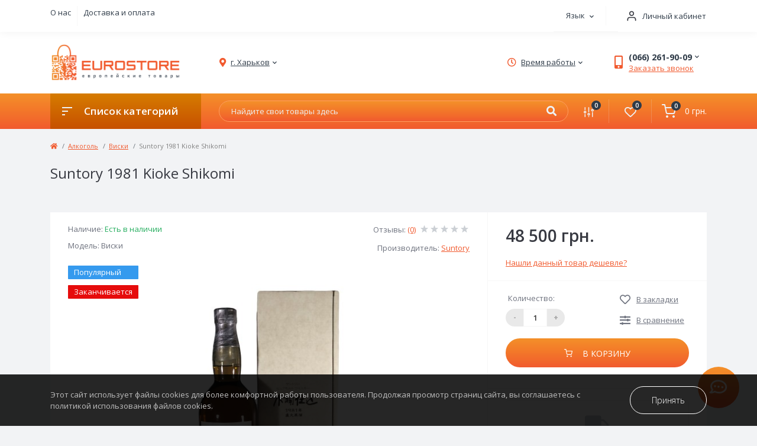

--- FILE ---
content_type: text/html; charset=utf-8
request_url: https://eurostore.market/alkogol/viski/suntory-1981-kioke-shikomi.php
body_size: 24043
content:
<!DOCTYPE html>
<!--[if IE]><![endif]-->
<!--[if IE 8 ]><html prefix="og: https://ogp.me/ns# fb: https://ogp.me/ns/fb# product: https://ogp.me/ns/product# business: https://ogp.me/ns/business# place: http://ogp.me/ns/place#"  dir="ltr" lang="ru" class="ie8"><![endif]-->
<!--[if IE 9 ]><html prefix="og: https://ogp.me/ns# fb: https://ogp.me/ns/fb# product: https://ogp.me/ns/product# business: https://ogp.me/ns/business# place: http://ogp.me/ns/place#"  dir="ltr" lang="ru" class="ie9"><![endif]-->
<!--[if (gt IE 9)|!(IE)]><!-->
<html prefix="og: https://ogp.me/ns# fb: https://ogp.me/ns/fb# product: https://ogp.me/ns/product# business: https://ogp.me/ns/business# place: http://ogp.me/ns/place#"  dir="ltr" lang="ru">
<!--<![endif]-->
<head prefix="og:http://ogp.me/ns# fb:http://ogp.me/ns/fb# product:http://ogp.me/ns/product#">
<meta charset="UTF-8" />
<meta name="viewport" content="width=device-width, initial-scale=1, user-scalable=0">
<meta http-equiv="X-UA-Compatible" content="IE=edge">

                        
            			
<title>Купить виски Suntory 1981 Kioke Shikomi в Харькове и Украине | Eurostore</title>

      

			
<base href="https://eurostore.market/" />

<meta name="description" content="Купить виски 【Suntory 1981 Kioke Shikomi】 ➥ товары из Европы в интернет магазине Eurostore: ✔️Низкая цена ✔️Доставка по Украине." />
<meta name="keywords" content="Suntory 1981 Kioke Shikomi, Виски, Виски" />
<link rel="preconnect" href="https://fonts.gstatic.com">
<link href="https://fonts.googleapis.com/css2?family=Open+Sans:wght@300;400;600;700&display=swap" rel="stylesheet">
<link rel="preload" as="style" href="catalog/view/theme/oct_feelmart/stylesheet/stylesheet.css">
<link href="catalog/view/theme/oct_feelmart/stylesheet/main.css" type="text/css" rel="stylesheet" media="screen" />
<link href="catalog/view/theme/oct_feelmart/stylesheet/dynamic_stylesheet.css" type="text/css" rel="stylesheet" media="screen" />
<script src="catalog/view/theme/oct_feelmart/js/jquery-3.3.1.min.js"></script>
<script src="catalog/view/theme/oct_feelmart/js/popper.min.js"></script>
<script src="catalog/view/theme/oct_feelmart/js/bootstrap.min.js"></script>
<script src="catalog/view/theme/oct_feelmart/js/main.js"></script>
<script src="catalog/view/theme/oct_feelmart/js/bootstrap-notify/bootstrap-notify.js"></script>
<script src="catalog/view/theme/oct_feelmart/js/common.js"></script>
<script src="catalog/view/theme/oct_feelmart/js/owl.carousel.min.js"></script>
<script src="catalog/view/theme/oct_feelmart/js/zoom/jquery.zoom.js"></script>

        
      
<link href="https://eurostore.market/alkogol/viski/suntory-1981-kioke-shikomi.php" rel="canonical" />
<link href="https://eurostore.market/image/catalog/favicon.png" rel="icon" />


	<!--Tracking e-commerce START-->
	<script>
		window.dataLayer = window.dataLayer || [];
		dataLayer.push({ ecommerce: null });
		dataLayer.push({"ecommerce":{"currencyCode":"UAH","detail":{"product":{"name":"Suntory 1981 Kioke Shikomi","id":10777,"price":"48500.0000","category":"\u0412\u0438\u0441\u043a\u0438"},"impressions":{"name":"Suntory 1981 Kioke Shikomi","id":10777,"price":"48500.0000","category":"\u0412\u0438\u0441\u043a\u0438"}}},"event":"gtm-ee-event","gtm-ee-event-category":"Enhanced Ecommerce","gtm-ee-event-action":"Product Details","gtm-ee-event-non-interaction":"True"});
	</script>
	<!--Tracking e-commerce END-->
		<script>
		function gtm_click(name, id, category, price){
			window.dataLayer = window.dataLayer || [];
			dataLayer.push({ ecommerce: null });
			dataLayer.push({
				'ecommerce': {
					'currencyCode': 'UAH',
					'click': {
						'products': [{
							'name': name,
							'id': id,
							'category': category,
							'price': price,
						}]
					}
					},
				'event': 'gtm-ee-event',
				'gtm-ee-event-category': 'Enhanced Ecommerce',
				'gtm-ee-event-action': 'Product Clicks',
				'gtm-ee-event-non-interaction': 'False',
			});
		}

		function gtm_add_to_cart(name, id, price, category, quantity){
			window.dataLayer = window.dataLayer || [];
			dataLayer.push({ ecommerce: null });
			dataLayer.push({
				'ecommerce': {
					'currencyCode': 'UAH',
					'add': {
						'products': [{
							'name': name,
							'id': id,
							'price': price,
							'category': category,
							'quantity': quantity
						}]
					}
				},
				'event': 'gtm-ee-event',
				'gtm-ee-event-category': 'Enhanced Ecommerce',
				'gtm-ee-event-action': 'Adding a Product to a Shopping Cart',
				'gtm-ee-event-non-interaction': 'False',
			});
			console.log(name, id, price, category, quantity);
		}

		function remove_cart(name, id, price, category, quantity) {
			window.dataLayer = window.dataLayer || [];
			dataLayer.push({ ecommerce: null });
			dataLayer.push({ 'ecommerce': {
					'currencyCode': 'UAH',
					'remove': {
						'products': [{
							'name': name,
							'id': id,
							'price': price,
							'category': category,
							'quantity': quantity
						}]   } },
				'event': 'gtm-ee-event',
				'gtm-ee-event-category': 'Enhanced Ecommerce',
				'gtm-ee-event-action': 'Removing a Product from a Shopping Cart',
				'gtm-ee-event-non-interaction': 'False',});

		}
	</script>




	<!-- Google Tag Manager -->
<script>
	(function(w,d,s,l,i){w[l]=w[l]||[];w[l].push({'gtm.start':
				new Date().getTime(),event:'gtm.js'});var f=d.getElementsByTagName(s)[0],
			j=d.createElement(s),dl=l!='dataLayer'?'&l='+l:'';j.async=true;j.src=
			'https://www.googletagmanager.com/gtm.js?id='+i+dl;f.parentNode.insertBefore(j,f);
	})(window,document,'script','dataLayer','GTM-WKZP744');
</script>
<!-- End Google Tag Manager -->


 <link rel="alternate" hreflang="ru-ua" href="https://eurostore.market/alkogol/viski/suntory-1981-kioke-shikomi.php" />
<link rel="alternate" hreflang="x-default" href="https://eurostore.market/alkogol/viski/suntory-1981-kioke-shikomi.php" />
<link rel="alternate" hreflang="uk-ua" href="https://eurostore.market/ua/alkogol-1/vsk/suntory-1981-kioke-shikomi-1.php" />
<style>
.modal-header {
    background-image: linear-gradient(to bottom, #f3902a, #f38329, #f3762a, #f2692c, #f15a2f);
display:block;
}

#lm_2_Modal .lm-modal-html {font-size:20px!important;}


#lm_2_Modal .lm_flex {
    display: flex!important;            
    align-items: center!important;       
   justify-content: center!important;
    gap: 20px!important;            
}


#lm_2_Modal .lm_flex > div:first-child {
    background-color: #F2632E!important; 
    color: #ffffff!important;
    border: none!important;
    border-radius: 5px!important;
    padding: 10px 15px!important;
    text-align: center!important;
    cursor: pointer!important;
    transition: background-color 0.3s ease!important;
    flex-shrink: 0!important; 
}


#lm_2_Modal .lm_flex > div:first-child:hover {
    background-color: #d85422!important;  
}


#lm_2_Modal .lm_flex > div {
    padding-left: 10px!important;
    padding-right: 10px!important;
}

.fm_mobile_menu_info-item {
  
    padding-top: 0px!important;
	padding-bottom: 0px!important;
}


.lm_ua_flag {
	text-align: center; 
	vertical-align: middle;			
	display: inline-block;
	width: 16px;
	height: 16px;
	border-radius: 50%;
	margin-right: 0px;
	margin-top: -3px;
	background-image: linear-gradient(to bottom, #0082D1, #0082D1 50%, #FFD100 50%, #FFD100);
}

#lm_2_Modal .lm_flex {
  display: flex;
  flex-wrap: wrap;
  justify-content: center;
}
#lm_2_Modal .lm_flex > div {
  padding-left: 10px;
  padding-right: 10px;
}
#lm_2_Modal .lm-modal-html {
	width: 100%;
	text-align: center;
}


#lm_2_Modal .modal-dialog {
  opacity: 1;
}


										.fm-product-stickers-stickers_popular {
						color:rgb(255, 255, 255);
						background:rgb(53, 154, 238);
					}
										.fm-product-stickers-stickers_ends {
						color:rgb(255, 255, 255);
						background:rgb(230, 12, 12);
					}
									</style></head>
<body class="padding-top">
<!-- Google Tag Manager (noscript) -->
<noscript>
	<iframe src="https://www.googletagmanager.com/ns.html?id=GTM-WKZP744" height="0" width="0" style="display:none;visibility:hidden"></iframe>
</noscript>
<!-- End Google Tag Manager (noscript) -->
<div id="fm_sidebar_overlay"></div>
<div id="fm_sidebar">
    <div class="fm_sidebar-title d-flex alig-items-center justify-content-between">
      <span class="fm_sidebar-title-text">Меню</span>
      <span class="fm_sidebar-title-close"></span>
    </div>
    <div id="fm_sidebar_content" class="fm_sidebar-content"></div>
</div>
<nav id="fm_mobile_nav" class="d-lg-none fixed-top">
    <button type="button" id="fm_mobile_menu_button" onclick="fmSidebar('Меню', 'menu');" class="fm_mobile_nav-item fm_mobile_sidebar_toggle">
        <span></span>
    </button>
    <button type="button" id="fm_mobile_user_button" onclick="fmSidebar('Авторизация', 'login');" class="fm_mobile_nav-item fm_mobile_sidebar_toggle"></button>
        <button onclick="location.href='https://eurostore.market/index.php?route=product/compare';" type="button" id="fm_mobile_compare_button" class="fm_mobile_nav-item"><span class="fm-menu-buttons-index fm-menu-compare-index">0</span></button>
    <button onclick="location.href='https://eurostore.market/index.php?route=account/wishlist';" type="button" id="fm_mobile_wishlist_button" class="fm_mobile_nav-item"><span class="fm-menu-buttons-index fm-menu-wishlist-index">0</span></button>
        <button type="button" id="fm_mobile_cart_button" onclick="fmSidebar('Корзина', 'cart');" class="fm_mobile_nav-item fm_mobile_sidebar_toggle"><span class="fm-menu-buttons-index fm-menu-cart-index">0</span></button>
    </nav>
<nav id="top" class="top d-none d-lg-block">
	<div class="container d-flex h-100 justify-content-between">
	  			<ul class="info-list list-unstyled d-flex">
						<li class="info-item"><a href="https://eurostore.market/o-nas.php" class="info-link">О нас</a></li>
						<li class="info-item"><a href="https://eurostore.market/oplata-i-dostavka2.php" class="info-link">Доставка и оплата</a></li>
					</ul>
				<div id="top-links" class="nav d-flex">
			<div id="language" class="language fm_mobile_menu_info-item">
<div class="fm_mobile_menu_info-title d-lg-none">Язык</div>
<div class="h-100" id="form-language">
<div class="btn-group h-100">
<button class="btn btn-lang btn-link dropdown-toggle" data-toggle="dropdown" aria-haspopup="true" aria-expanded="false">
    <span>Язык</span>
 <i class="fas fa-chevron-down"></i>
  </button>

<div class="dropdown-menu dropdown-menu-right nav-dropdown-menu">
 <button class="btn btn-block language-select " type="button" onclick="lm_setCookie('languageauto', '1', {expires: 180}); window.location = 'https://eurostore.market/ua/alkogol-1/vsk/suntory-1981-kioke-shikomi-1.php'">Українська</button>
  
 <button class="btn btn-block language-select  active-item" type="button" onclick="lm_deleteCookie('languageauto'); window.location = 'https://eurostore.market/alkogol/viski/suntory-1981-kioke-shikomi.php'">Русский</button>
 </div>

</div>

</div>
</div>
<script>
function lm_setCookie(name, value, options = {}) {
options = {
  path: '/',
  ...options
};

let date = new Date(Date.now() + (86400e3 * options.expires));
date = date.toUTCString();
options.expires = date;

let updatedCookie = encodeURIComponent(name) + "=" + encodeURIComponent(value);

for (let optionKey in options) {
  updatedCookie += "; " + optionKey;
  let optionValue = options[optionKey];
  if (optionValue !== true) {
    updatedCookie += "=" + optionValue;
  }
}
document.cookie = updatedCookie;
}

function lm_deleteCookie(name) {
  lm_setCookie(name, "", {'max-age': -1});
}
</script>

			 
			<div class="dropdown" id="fm-account-dropdown">
								<a href="javascript:;" onclick="octPopupLogin();" title="Личный кабинет" class="btn btn-user btn-link btn-block h-100 d-flex align-items-center" role="button" aria-haspopup="true">
					<img src="/catalog/view/theme/oct_feelmart/img/mobile-nav-user.svg" alt="Личный кабинет">
					<span>Личный кабинет</span>
				</a>
					        </div>
		</div>
	</div>
</nav>
<header>
  <div class="container">
    <div class="row align-items-center">
		    	<div id="logo" class="col-6 col-md-2 col-lg-3 col-xl-3">
						<div class="fm-logo">
			<a href="https://eurostore.market/">
				<img src="https://eurostore.market/image/catalog/new-logo.png" title="EUROSTORE - интернет-магазин оригинальных товаров из Европы" alt="EUROSTORE - интернет-магазин оригинальных товаров из Европы" class="img-fluid" />
			</a>
			</div>
					</div>
						<div class="d-none d-md-flex col-md-7 col-lg-6 col-xl-5 fm-header-address">
	        <div class="header-dropdown-box">
				<a class="header-dropdown-toggle btn btn-header btn-link d-flex align-items-center h-100" href="javascript:;" role="button"><i class="fas fa-map-marker-alt"></i> <span>г. Харьков</span> <i class="fas fa-chevron-down"></i></a>
				<div class="header-dropdown text-center">
					<div class="header-dropdown-inner fm-header-address-dropdown-inner">
						<div class="header-dropdown-title">Наш адрес:</div>
					    <div class="header-dropdown-address">г. Харьков</div>
					    				    </div>
				</div>
			</div>
		</div>
						<div class="fm-header-shedule d-none col-xl-2 d-xl-flex justify-content-center">
          <div class="header-dropdown-box">
            <a class="header-dropdown-toggle btn btn-header btn-link d-flex align-items-center h-100" href="javascript:;" role="button">
              <i class="far fa-clock"></i>
              <span>Время работы</span>
              <i class="fas fa-chevron-down"></i>
            </a>
            <div class="header-dropdown header-dropdown-shedule text-center">
              <div class="header-dropdown-inner">
                <div class="header-dropdown-title header-dropdown-title-bold">Время работы магазина:</div>
                <ul class="list-unstyled">
                						<li>9:00-17:00 Вт-Пт</li>
										<li>9:00-16:00 Сб-Вс-Пн</li>
					                </ul>
              </div>
            </div>
          </div>
        </div>
						<div class="col-6 col-md-3 col-xl-2 d-flex fm-header-phones">
          <div class="fm-phone-box d-flex align-items-center">
            <div class="fm-phone-img">
              <i class="fas fa-mobile-alt"></i>
            </div>
            <div class="fm-phone-content text-right">
                          <div class="header-dropdown-box btn-link dropdown-toggle d-flex align-items-center">
                (066) 261-90-09
                <i class="fas fa-chevron-down"></i>
	            <div class="header-dropdown text-center">
	                <div class="header-dropdown-inner">
	                  <div class="header-dropdown-title header-dropdown-title-bold">Наши телефоны:</div>
	                  <ul class="list-unstyled">
	                    						<li><a href="tel:0662619009" class="phoneclick">(066) 261-90-09</a></li>
												<li><a href="tel:0730149154" class="phoneclick">(073) 014-91-54</a></li>
							                  </ul>
	                </div>
	            </div>
              </div>
              
						<a href="javascript:;" class="fm-phone-link" onclick="octPopupCallPhone()">Заказать звонок</a>
						
            </div>
          </div>
        </div>
            </div>
  </div>
</header>
<div class="menu-row sticky-top">
	<div class="container">
		<div class="row">
			<div id="oct-menu-box" class="col-lg-3">
	<div class="fm-menu d-flex align-items-center">
        <div class="fm-menu-burg">
          <span class="fm-menu-burg-top"></span>
          <span class="fm-menu-burg-middle"></span>
          <span class="fm-menu-burg-bottom"></span>
        </div>
        <span id="fm-menu-header" class="fm-menu-header">Список категорий</span>
    </div>
	<nav id="oct-menu-dropdown-menu">
		<ul id="oct-menu-ul" class="oct-menu-ul oct-menu-parent-ul list-unstyled">
																		<li class="oct-menu-li">
					<div class="d-flex align-items-center justify-content-between">
												<a href="https://eurostore.market/alkogol" class="oct-menu-a"><span class="oct-menu-item-name">Алкоголь</span></a><span class="oct-menu-toggle"><i class="fas fa-chevron-right"></i></span>											</div>
					<div class="oct-menu-child-ul">
						<div class="oct-menu-back"><i class="fas fa-long-arrow-alt-left"></i> Алкоголь</div>
						<ul class="oct-menu-ul list-unstyled">
														<li class="oct-menu-li">
								<div class="d-flex align-items-center justify-content-between">
																		<a href="https://eurostore.market/alkogol/armanyak"><span class="oct-menu-item-name">Арманьяк</span></a>																	</div>
															</li>
														<li class="oct-menu-li">
								<div class="d-flex align-items-center justify-content-between">
																		<a href="https://eurostore.market/alkogol/brendi"><span class="oct-menu-item-name">Бренди</span></a>																	</div>
															</li>
														<li class="oct-menu-li">
								<div class="d-flex align-items-center justify-content-between">
																		<a href="https://eurostore.market/alkogol/vintage-bottle"><span class="oct-menu-item-name">Винтаж</span></a>																	</div>
															</li>
														<li class="oct-menu-li">
								<div class="d-flex align-items-center justify-content-between">
																		<a href="https://eurostore.market/alkogol/world-of-the-drinks"><span class="oct-menu-item-name">Дегустационные сеты</span></a>																	</div>
															</li>
														<li class="oct-menu-li">
								<div class="d-flex align-items-center justify-content-between">
																		<a href="https://eurostore.market/alkogol/igristoe-v-banochkah"><span class="oct-menu-item-name">Игристое вино в жестяных банках</span></a>																	</div>
															</li>
														<li class="oct-menu-li">
								<div class="d-flex align-items-center justify-content-between">
																		<a href="https://eurostore.market/alkogol/jerez"><span class="oct-menu-item-name">Херес</span></a>																	</div>
															</li>
														<li class="oct-menu-li">
								<div class="d-flex align-items-center justify-content-between">
																		<a href="https://eurostore.market/alkogol/viski"><span class="oct-menu-item-name">Виски</span></a>																	</div>
															</li>
														<li class="oct-menu-li">
								<div class="d-flex align-items-center justify-content-between">
																		<a href="https://eurostore.market/alkogol/konyak"><span class="oct-menu-item-name">Коньяк</span></a>																	</div>
															</li>
														<li class="oct-menu-li">
								<div class="d-flex align-items-center justify-content-between">
																		<a href="https://eurostore.market/alkogol/rom"><span class="oct-menu-item-name">Ром</span></a>																	</div>
															</li>
														<li class="oct-menu-li">
								<div class="d-flex align-items-center justify-content-between">
																		<a href="https://eurostore.market/alkogol/vino"><span class="oct-menu-item-name">Вино</span></a>																	</div>
															</li>
														<li class="oct-menu-li">
								<div class="d-flex align-items-center justify-content-between">
																		<a href="https://eurostore.market/alkogol/igristoe-vino"><span class="oct-menu-item-name">Игристое вино</span></a>																	</div>
															</li>
														<li class="oct-menu-li">
								<div class="d-flex align-items-center justify-content-between">
																		<a href="https://eurostore.market/alkogol/vermyt"><span class="oct-menu-item-name">Вермут</span></a>																	</div>
															</li>
														<li class="oct-menu-li">
								<div class="d-flex align-items-center justify-content-between">
																		<a href="https://eurostore.market/alkogol/vodka"><span class="oct-menu-item-name">Водка</span></a>																	</div>
															</li>
														<li class="oct-menu-li">
								<div class="d-flex align-items-center justify-content-between">
																		<a href="https://eurostore.market/alkogol/dzhin"><span class="oct-menu-item-name">Джин</span></a>																	</div>
															</li>
														<li class="oct-menu-li">
								<div class="d-flex align-items-center justify-content-between">
																		<a href="https://eurostore.market/alkogol/tekila"><span class="oct-menu-item-name">Текила</span></a>																	</div>
															</li>
														<li class="oct-menu-li">
								<div class="d-flex align-items-center justify-content-between">
																		<a href="https://eurostore.market/alkogol/liker"><span class="oct-menu-item-name">Ликер</span></a>																	</div>
															</li>
														<li class="oct-menu-li">
								<div class="d-flex align-items-center justify-content-between">
																		<a href="https://eurostore.market/alkogol/shnaps"><span class="oct-menu-item-name">Шнапс</span></a>																	</div>
															</li>
														<li class="oct-menu-li">
								<div class="d-flex align-items-center justify-content-between">
																		<a href="https://eurostore.market/alkogol/pivo"><span class="oct-menu-item-name">Пиво</span></a>																	</div>
															</li>
														<li class="oct-menu-li">
								<div class="d-flex align-items-center justify-content-between">
																		<a href="https://eurostore.market/alkogol/portvein"><span class="oct-menu-item-name">Портвейн</span></a>																	</div>
															</li>
																				</ul>
					</div>
				</li>
												<li class="oct-menu-li">
					<div class="d-flex align-items-center justify-content-between">
												<a href="https://eurostore.market/bytovaya-himiya" class="oct-menu-a"><span class="oct-menu-item-name">Бытовая химия</span></a><span class="oct-menu-toggle"><i class="fas fa-chevron-right"></i></span>											</div>
					<div class="oct-menu-child-ul">
						<div class="oct-menu-back"><i class="fas fa-long-arrow-alt-left"></i> Бытовая химия</div>
						<ul class="oct-menu-ul list-unstyled">
														<li class="oct-menu-li">
								<div class="d-flex align-items-center justify-content-between">
																		<a href="https://eurostore.market/bytovaya-himiya/stiralnyj-poroshok"><span class="oct-menu-item-name">Стиральный порошок</span></a>																	</div>
															</li>
														<li class="oct-menu-li">
								<div class="d-flex align-items-center justify-content-between">
																		<a href="https://eurostore.market/bytovaya-himiya/opolaskivatel-dlya-belya"><span class="oct-menu-item-name">Ополаскиватель для белья</span></a>																	</div>
															</li>
														<li class="oct-menu-li">
								<div class="d-flex align-items-center justify-content-between">
																		<a href="https://eurostore.market/bytovaya-himiya/moyushee-sredstvo"><span class="oct-menu-item-name">Моющее средство</span></a>																	</div>
															</li>
														<li class="oct-menu-li">
								<div class="d-flex align-items-center justify-content-between">
																		<a href="https://eurostore.market/bytovaya-himiya/moyushee-dlya-posudomojki"><span class="oct-menu-item-name">Для посудомойки</span></a>																	</div>
															</li>
														<li class="oct-menu-li">
								<div class="d-flex align-items-center justify-content-between">
																		<a href="https://eurostore.market/bytovaya-himiya/chistyashee-sredstvo"><span class="oct-menu-item-name">Чистящее средство</span></a>																	</div>
															</li>
														<li class="oct-menu-li">
								<div class="d-flex align-items-center justify-content-between">
																		<a href="https://eurostore.market/bytovaya-himiya/pyatnovyvoditel"><span class="oct-menu-item-name">Пятновыводитель</span></a>																	</div>
															</li>
														<li class="oct-menu-li">
								<div class="d-flex align-items-center justify-content-between">
																		<a href="https://eurostore.market/bytovaya-himiya/osvezhiteli-vozduha"><span class="oct-menu-item-name">Освежитель воздуха</span></a>																	</div>
															</li>
																				</ul>
					</div>
				</li>
												<li class="oct-menu-li">
					<div class="d-flex align-items-center justify-content-between">
												<a href="https://eurostore.market/produkty-pitaniya" class="oct-menu-a"><span class="oct-menu-item-name">Продукты питания</span></a><span class="oct-menu-toggle"><i class="fas fa-chevron-right"></i></span>											</div>
					<div class="oct-menu-child-ul">
						<div class="oct-menu-back"><i class="fas fa-long-arrow-alt-left"></i> Продукты питания</div>
						<ul class="oct-menu-ul list-unstyled">
														<li class="oct-menu-li">
								<div class="d-flex align-items-center justify-content-between">
																		<a href="https://eurostore.market/produkty-pitaniya/vitaminy"><span class="oct-menu-item-name">Витамины</span></a>																	</div>
															</li>
														<li class="oct-menu-li">
								<div class="d-flex align-items-center justify-content-between">
																		<a href="https://eurostore.market/produkty-pitaniya/dobavki-k-bludam"><span class="oct-menu-item-name">Добавки к блюдам</span></a>																	</div>
															</li>
														<li class="oct-menu-li">
								<div class="d-flex align-items-center justify-content-between">
																		<a href="https://eurostore.market/produkty-pitaniya/zavtrak"><span class="oct-menu-item-name">Завтрак</span></a>																	</div>
															</li>
														<li class="oct-menu-li">
								<div class="d-flex align-items-center justify-content-between">
																		<a href="https://eurostore.market/produkty-pitaniya/kolbasa-i-syr"><span class="oct-menu-item-name">Колбаса и сыр</span></a>																	</div>
															</li>
														<li class="oct-menu-li">
								<div class="d-flex align-items-center justify-content-between">
																		<a href="https://eurostore.market/produkty-pitaniya/konservy"><span class="oct-menu-item-name">Консервы</span></a>																	</div>
															</li>
														<li class="oct-menu-li">
								<div class="d-flex align-items-center justify-content-between">
																		<a href="https://eurostore.market/produkty-pitaniya/makarony-i-kashu"><span class="oct-menu-item-name">Макароны и каши</span></a>																	</div>
															</li>
														<li class="oct-menu-li">
								<div class="d-flex align-items-center justify-content-between">
																		<a href="https://eurostore.market/produkty-pitaniya/olivki"><span class="oct-menu-item-name">Оливки</span></a>																	</div>
															</li>
														<li class="oct-menu-li">
								<div class="d-flex align-items-center justify-content-between">
																		<a href="https://eurostore.market/produkty-pitaniya/olivkovoe-maslo"><span class="oct-menu-item-name">Оливковое масло</span></a>																	</div>
															</li>
														<li class="oct-menu-li">
								<div class="d-flex align-items-center justify-content-between">
																		<a href="https://eurostore.market/produkty-pitaniya/panettone"><span class="oct-menu-item-name">Панеттоне Пасха</span></a>																	</div>
															</li>
														<li class="oct-menu-li">
								<div class="d-flex align-items-center justify-content-between">
																		<a href="https://eurostore.market/produkty-pitaniya/pashtet"><span class="oct-menu-item-name">Паштет</span></a>																	</div>
															</li>
														<li class="oct-menu-li">
								<div class="d-flex align-items-center justify-content-between">
																		<a href="https://eurostore.market/produkty-pitaniya/pelmeni"><span class="oct-menu-item-name">Пельмени</span></a>																	</div>
															</li>
														<li class="oct-menu-li">
								<div class="d-flex align-items-center justify-content-between">
																		<a href="https://eurostore.market/produkty-pitaniya/sous"><span class="oct-menu-item-name">Соус</span></a>																	</div>
															</li>
														<li class="oct-menu-li">
								<div class="d-flex align-items-center justify-content-between">
																		<a href="https://eurostore.market/produkty-pitaniya/fruktovaya-myakot"><span class="oct-menu-item-name">Фруктовая мякоть</span></a>																	</div>
															</li>
																				</ul>
					</div>
				</li>
												<li class="oct-menu-li">
					<div class="d-flex align-items-center justify-content-between">
												<a href="https://eurostore.market/sladosti" class="oct-menu-a"><span class="oct-menu-item-name">Сладости</span></a><span class="oct-menu-toggle"><i class="fas fa-chevron-right"></i></span>											</div>
					<div class="oct-menu-child-ul">
						<div class="oct-menu-back"><i class="fas fa-long-arrow-alt-left"></i> Сладости</div>
						<ul class="oct-menu-ul list-unstyled">
														<li class="oct-menu-li">
								<div class="d-flex align-items-center justify-content-between">
																		<a href="https://eurostore.market/sladosti/arahisovaya-pasta"><span class="oct-menu-item-name">Арахисовая и шоколадная паста</span></a>																	</div>
															</li>
														<li class="oct-menu-li">
								<div class="d-flex align-items-center justify-content-between">
																		<a href="https://eurostore.market/sladosti/vafli"><span class="oct-menu-item-name">Вафли</span></a>																	</div>
															</li>
														<li class="oct-menu-li">
								<div class="d-flex align-items-center justify-content-between">
																		<a href="https://eurostore.market/sladosti/horyachie-napitki"><span class="oct-menu-item-name">Горячие напитки</span></a>																	</div>
															</li>
														<li class="oct-menu-li">
								<div class="d-flex align-items-center justify-content-between">
																		<a href="https://eurostore.market/sladosti/zhvachki"><span class="oct-menu-item-name">Жвачки</span></a>																	</div>
															</li>
														<li class="oct-menu-li">
								<div class="d-flex align-items-center justify-content-between">
																		<a href="https://eurostore.market/sladosti/zhevatelnye-konfety"><span class="oct-menu-item-name">Жевательные конфеты</span></a>																	</div>
															</li>
														<li class="oct-menu-li">
								<div class="d-flex align-items-center justify-content-between">
																		<a href="https://eurostore.market/sladosti/konfety-i-batonchiki"><span class="oct-menu-item-name">Конфеты и батончики</span></a>																	</div>
															</li>
														<li class="oct-menu-li">
								<div class="d-flex align-items-center justify-content-between">
																		<a href="https://eurostore.market/sladosti/ledency"><span class="oct-menu-item-name">Леденцы</span></a>																	</div>
															</li>
														<li class="oct-menu-li">
								<div class="d-flex align-items-center justify-content-between">
																		<a href="https://eurostore.market/sladosti/marcipan"><span class="oct-menu-item-name">Марципан</span></a>																	</div>
															</li>
														<li class="oct-menu-li">
								<div class="d-flex align-items-center justify-content-between">
																		<a href="https://eurostore.market/sladosti/myusli"><span class="oct-menu-item-name">Мюсли</span></a>																	</div>
															</li>
														<li class="oct-menu-li">
								<div class="d-flex align-items-center justify-content-between">
																		<a href="https://eurostore.market/sladosti/orehi-v-shokolade"><span class="oct-menu-item-name">Орехи в шоколаде</span></a>																	</div>
															</li>
														<li class="oct-menu-li">
								<div class="d-flex align-items-center justify-content-between">
																		<a href="https://eurostore.market/sladosti/orexi"><span class="oct-menu-item-name">Орехи и сухофрукты</span></a>																	</div>
															</li>
														<li class="oct-menu-li">
								<div class="d-flex align-items-center justify-content-between">
																		<a href="https://eurostore.market/sladosti/pechene"><span class="oct-menu-item-name">Печенье</span></a>																	</div>
															</li>
														<li class="oct-menu-li">
								<div class="d-flex align-items-center justify-content-between">
																		<a href="https://eurostore.market/sladosti/shokolad"><span class="oct-menu-item-name">Шоколад</span></a><span class="oct-childmenu-toggle"><i class="fas fa-chevron-right"></i></span>																	</div>
																<div class="oct-menu-child-ul oct-menu-third-child-ul">
									<div class="oct-childmenu-back"><i class="fas fa-long-arrow-alt-left"></i> Шоколад</div>
									<ul class="oct-menu-ul list-unstyled">
																				<li class="oct-menu-li">
																						<a href="https://eurostore.market/sladosti/shokolad/alpinella-1"><span class="oct-menu-item-name">Alpinella</span></a>
																					</li>
																				<li class="oct-menu-li">
																						<a href="https://eurostore.market/sladosti/shokolad/chateau-2"><span class="oct-menu-item-name">Chateau</span></a>
																					</li>
																				<li class="oct-menu-li">
																						<a href="https://eurostore.market/sladosti/shokolad/classic-1"><span class="oct-menu-item-name">Classic</span></a>
																					</li>
																				<li class="oct-menu-li">
																						<a href="https://eurostore.market/sladosti/shokolad/fincarre"><span class="oct-menu-item-name">FinCarre</span></a>
																					</li>
																				<li class="oct-menu-li">
																						<a href="https://eurostore.market/sladosti/shokolad/jdgross"><span class="oct-menu-item-name">J.D.Gross</span></a>
																					</li>
																				<li class="oct-menu-li">
																						<a href="https://eurostore.market/sladosti/shokolad/karina-1"><span class="oct-menu-item-name">Karina</span></a>
																					</li>
																				<li class="oct-menu-li">
																						<a href="https://eurostore.market/sladosti/shokolad/misterchoc"><span class="oct-menu-item-name">MisterCHOC</span></a>
																					</li>
																				<li class="oct-menu-li">
																						<a href="https://eurostore.market/sladosti/shokolad/moserroth"><span class="oct-menu-item-name">MoserRoth</span></a>
																					</li>
																				<li class="oct-menu-li">
																						<a href="https://eurostore.market/sladosti/shokolad/ritter-sport-1"><span class="oct-menu-item-name">RitterSport</span></a>
																					</li>
																				<li class="oct-menu-li">
																						<a href="https://eurostore.market/sladosti/shokolad/schogetten-1"><span class="oct-menu-item-name">Schogetten</span></a>
																					</li>
																				<li class="oct-menu-li">
																						<a href="https://eurostore.market/sladosti/shokolad/studentska"><span class="oct-menu-item-name">Studentska</span></a>
																					</li>
																				<li class="oct-menu-li">
																						<a href="https://eurostore.market/sladosti/shokolad/torras-1"><span class="oct-menu-item-name">Torras</span></a>
																					</li>
																				<li class="oct-menu-li">
																						<a href="https://eurostore.market/sladosti/shokolad/raznoe"><span class="oct-menu-item-name">Разное</span></a>
																					</li>
																				<li class="oct-menu-li">
																						<a href="https://eurostore.market/sladosti/shokolad/cachet"><span class="oct-menu-item-name">Сachet</span></a>
																					</li>
																													</ul>
								</div>
															</li>
																				</ul>
					</div>
				</li>
												<li class="oct-menu-li">
					<div class="d-flex align-items-center justify-content-between">
												<a href="https://eurostore.market/sredstva-gigieny" class="oct-menu-a"><span class="oct-menu-item-name">Средства гигиены</span></a><span class="oct-menu-toggle"><i class="fas fa-chevron-right"></i></span>											</div>
					<div class="oct-menu-child-ul">
						<div class="oct-menu-back"><i class="fas fa-long-arrow-alt-left"></i> Средства гигиены</div>
						<ul class="oct-menu-ul list-unstyled">
														<li class="oct-menu-li">
								<div class="d-flex align-items-center justify-content-between">
																		<a href="https://eurostore.market/sredstva-gigieny/uhod-za-licom"><span class="oct-menu-item-name">Уход за лицом</span></a>																	</div>
															</li>
														<li class="oct-menu-li">
								<div class="d-flex align-items-center justify-content-between">
																		<a href="https://eurostore.market/sredstva-gigieny/krema"><span class="oct-menu-item-name">Крем для тела</span></a>																	</div>
															</li>
														<li class="oct-menu-li">
								<div class="d-flex align-items-center justify-content-between">
																		<a href="https://eurostore.market/sredstva-gigieny/shampun"><span class="oct-menu-item-name">Шампунь</span></a>																	</div>
															</li>
														<li class="oct-menu-li">
								<div class="d-flex align-items-center justify-content-between">
																		<a href="https://eurostore.market/sredstva-gigieny/gel-dlya-dusha"><span class="oct-menu-item-name">Гель для душа</span></a>																	</div>
															</li>
														<li class="oct-menu-li">
								<div class="d-flex align-items-center justify-content-between">
																		<a href="https://eurostore.market/sredstva-gigieny/uxod-za-zubamy"><span class="oct-menu-item-name">Уход за зубами</span></a>																	</div>
															</li>
														<li class="oct-menu-li">
								<div class="d-flex align-items-center justify-content-between">
																		<a href="https://eurostore.market/sredstva-gigieny/mulo"><span class="oct-menu-item-name">Мыло</span></a>																	</div>
															</li>
														<li class="oct-menu-li">
								<div class="d-flex align-items-center justify-content-between">
																		<a href="https://eurostore.market/sredstva-gigieny/gel-dlya-britya"><span class="oct-menu-item-name">Для бритья</span></a>																	</div>
															</li>
														<li class="oct-menu-li">
								<div class="d-flex align-items-center justify-content-between">
																		<a href="https://eurostore.market/sredstva-gigieny/dezodorant"><span class="oct-menu-item-name">Дезодорант</span></a>																	</div>
															</li>
														<li class="oct-menu-li">
								<div class="d-flex align-items-center justify-content-between">
																		<a href="https://eurostore.market/sredstva-gigieny/lak-dlya-volos"><span class="oct-menu-item-name">Лак для волос</span></a>																	</div>
															</li>
																				</ul>
					</div>
				</li>
												<li class="oct-menu-li">
					<div class="d-flex align-items-center justify-content-between">
												<a href="https://eurostore.market/chaj-i-kofe" class="oct-menu-a"><span class="oct-menu-item-name">Чай и кофе</span></a><span class="oct-menu-toggle"><i class="fas fa-chevron-right"></i></span>											</div>
					<div class="oct-menu-child-ul">
						<div class="oct-menu-back"><i class="fas fa-long-arrow-alt-left"></i> Чай и кофе</div>
						<ul class="oct-menu-ul list-unstyled">
														<li class="oct-menu-li">
								<div class="d-flex align-items-center justify-content-between">
																		<a href="https://eurostore.market/chaj-i-kofe/topping-sirop"><span class="oct-menu-item-name">Топпинг и сиропы</span></a>																	</div>
															</li>
														<li class="oct-menu-li">
								<div class="d-flex align-items-center justify-content-between">
																		<a href="https://eurostore.market/chaj-i-kofe/chai"><span class="oct-menu-item-name">Чай</span></a>																	</div>
															</li>
														<li class="oct-menu-li">
								<div class="d-flex align-items-center justify-content-between">
																		<a href="https://eurostore.market/chaj-i-kofe/zernovoj"><span class="oct-menu-item-name">Зерновой</span></a>																	</div>
															</li>
														<li class="oct-menu-li">
								<div class="d-flex align-items-center justify-content-between">
																		<a href="https://eurostore.market/chaj-i-kofe/molotyj"><span class="oct-menu-item-name">Молотый</span></a>																	</div>
															</li>
														<li class="oct-menu-li">
								<div class="d-flex align-items-center justify-content-between">
																		<a href="https://eurostore.market/chaj-i-kofe/rastvorimyi"><span class="oct-menu-item-name">Растворимый</span></a>																	</div>
															</li>
														<li class="oct-menu-li">
								<div class="d-flex align-items-center justify-content-between">
																		<a href="https://eurostore.market/chaj-i-kofe/kapuchino"><span class="oct-menu-item-name">Капучино</span></a>																	</div>
															</li>
																				</ul>
					</div>
				</li>
										
								</ul>
	</nav>
</div>

	        <div class="col-lg-9 fm-menu-buttons-list-col d-flex justify-content-between">
		        <div id="search" class="fm-search">
    <input id="input_search" type="text" name="search" value="" placeholder="Найдите свои товары здесь" class="w-100 h-100 menu-input">
    <button type="button" id="fm-search-button" class="btn-search menu-btn-search h-100"><i class="fa fa-search"></i></button>
	<div id="fm_livesearch_close" onclick="clearLiveSearch();" class="d-flex align-items-center justify-content-center"><img src="catalog/view/theme/oct_feelmart/img/livesearch-close-icon.svg" alt="" /></div>
	<div id="fm_livesearch"></div>
</div>

<script>
function clearLiveSearch() {
	$('#fm_livesearch_close').removeClass('visible');
	$('#fm_livesearch').removeClass('expanded');
	$('#fm_livesearch').html('');
	$('#input_search').val('');
}

$(document).ready(function() {
	let timer, delay = 500;

	$('#input_search').keyup(function() {
	    let _this = $(this);

	    clearTimeout(timer);

	    timer = setTimeout(function() {
	        let value = $('#search input[name=\'search\']').val();

			if (value.length > 2) {
				let key = encodeURIComponent(value);
				octsearch.search(key, 'desktop');
			}

	    }, delay );
	});
});
</script>

		        <div class="fm-menu-buttons-list d-flex">
		        			            		            <button onclick="location.href='https://eurostore.market/index.php?route=product/compare';" type="button" class="fm-menu-buttons-item fm-menu-buttons-compare">
			            <span class="fm-menu-buttons-icon">
			                <img src="catalog/view/theme/oct_feelmart/img/compare-icon.svg" alt="compare-icon">
			                <span class="fm-menu-buttons-index fm-menu-compare-index">0</span>
			            </span>
		            </button>
		            		            		            <button onclick="location.href='https://eurostore.market/index.php?route=account/wishlist';" type="button" class="fm-menu-buttons-item fm-menu-buttons-wishlist">
			            <span class="fm-menu-buttons-icon">
			                <img src="catalog/view/theme/oct_feelmart/img/heart-icon.svg" alt="heart-icon">
			                <span class="fm-menu-buttons-index fm-menu-wishlist-index">0</span>
			            </span>
		            </button>
		            		            <button id="cart" class="fm-menu-cart-box d-flex align-items-center" type="button" onclick="fmSidebar('Корзина', 'cart');">
    <img src="catalog/view/theme/oct_feelmart/img/cart-icon.svg" alt="cart-icon">
    <span class="fm-menu-buttons-index fm-menu-cart-index">0</span>
    <span class="fm-menu-cart-text">0 грн.</span>
</button>
		        </div>
	        </div>
		</div>
	</div>
</div>

<div id="product-product" class="container">
	<nav aria-label="breadcrumb">
	<ul class="breadcrumb fm-breadcrumb">
						<li class="breadcrumb-item fm-breadcrumb-item"><a href="https://eurostore.market/"><i class="fa fa-home"></i></a></li>
								<li class="breadcrumb-item fm-breadcrumb-item"><a href="https://eurostore.market/alkogol">Алкоголь</a></li>
								<li class="breadcrumb-item fm-breadcrumb-item"><a href="https://eurostore.market/alkogol/viski">Виски</a></li>
								<li class="breadcrumb-item fm-breadcrumb-item">Suntory 1981 Kioke Shikomi</li>
				</ul>
</nav>
<script type="application/ld+json">
{
	"@context": "http://schema.org",
	"@type": "BreadcrumbList",
	"itemListElement":
	[
																{
				"@type": "ListItem",
				"position": 1,
				"item":
				{
					"@id": "https://eurostore.market/alkogol",
					"name": "Алкоголь"
				}
			},											{
				"@type": "ListItem",
				"position": 2,
				"item":
				{
					"@id": "https://eurostore.market/alkogol/viski",
					"name": "Виски"
				}
			},											{
				"@type": "ListItem",
				"position": 3,
				"item":
				{
					"@id": "https://eurostore.market/alkogol/viski/suntory-1981-kioke-shikomi.php",
					"name": "Suntory 1981 Kioke Shikomi"
				}
			}						]
}
</script>

	<div class="row">
		<div class="col-12">
			<h1 class="fm-main-title fm-page-title">Suntory 1981 Kioke Shikomi</h1>
		</div>
	</div>
	<div class="content-top-box">


<div data-toggle="modal" class="hidden" data-target="#lm_2_Modal" id="langmarkmodal_2"></div>



<div class="modal fade lm_modal" id="lm_2_Modal" style="padding-right: 0px !important;" data-scroll="false" data-focus="false" data-backdrop="true" tabindex="-1" role="dialog" aria-hidden="true" data-keyboard="false">
  <div class="modal-dialog" role="document">
    <div class="modal-content">
 		
		     
	  	<div class="modal-header">
			<button type="button" class="close lm-close" data-dismiss="modal" data-bs-dismiss="modal" aria-label="Close">
				<span aria-hidden="true">&times;</span>
			</button>
			<h4 class="modal-title">
																								Вибір мови
												</h4>
		</div>
		
      <div class="modal-body">
	    <div class="lm-modal-html">
																			Можливо українською?
									</div>

		<div class="lm_flex">
										 
				<div>
					<a onclick="lm_setCookie('languageauto', '1', {expires: 30}); window.location = 'https://eurostore.market/ua/alkogol-1/vsk/suntory-1981-kioke-shikomi-1.php'" href="https://eurostore.market/ua/alkogol-1/vsk/suntory-1981-kioke-shikomi-1.php">ДАВАЙТЕ</a>
				</div>
			 
						 
														<div>
					<a onclick="lm_deleteCookie('languageauto'); window.location = 'https://eurostore.market/alkogol/viski/suntory-1981-kioke-shikomi.php'" href="https://eurostore.market/alkogol/viski/suntory-1981-kioke-shikomi.php">Залишити р*сійською</a>
				</div>
				 
						 
				</div>

      </div>

		      
		<div class="modal-footer">
        	<button type="button" class="btn btn-secondary lm-close" data-dismiss="modal" data-bs-dismiss="modal">
																			Закрити
										</button>
		</div>
		
    </div>
  </div>
</div>

				  
<script>

    

lm_2_afterLoad_state = false;
function lm_2_afterload(){
	if (!lm_2_afterLoad_state) {
		document.body.removeEventListener('touchstart', lm_2_afterload); document.body.removeEventListener('touchmove', lm_2_afterload); document.body.removeEventListener('mouseover', lm_2_afterload); document.removeEventListener('mousemove', lm_2_afterload);
        if ($('body').hasClass('modal-open')) {
		} else {
		
      		
				
				$('#lm_2_Modal').modal('show');
				
					

			lm_2_afterLoad_state = true;
        }		
	}
}
var lm_2_userAgent = navigator.userAgent || navigator.vendor || window.opera;
if (/Android|iPhone|iPad|iPod|Windows Phone|webOS|BlackBerry/i.test(lm_2_userAgent)) {
	document.body.addEventListener('touchstart', lm_2_afterload); document.body.addEventListener('touchmove', lm_2_afterload); document.addEventListener('DOMContentLoaded', function() { setTimeout(lm_2_afterload, 11000) });
} else {
	
	document.body.addEventListener('mouseover', function() {
            setTimeout( lm_2_afterload, 1000) }); 
	document.addEventListener('mousemove', function() {
            setTimeout( lm_2_afterload, 1000) }); 

	document.addEventListener('DOMContentLoaded', function() { setTimeout(lm_2_afterload, 5000); }); }

	$('#lm_2_Modal').on('hidden.bs.modal hidden', function () {
								})
	
</script>

<script>
function lm_setCookie(name, value, options = {}) {
options = {
  path: '/',
  ...options
};

let date = new Date(Date.now() + (86400e3 * options.expires));
date = date.toUTCString();
options.expires = date;
 
let updatedCookie = encodeURIComponent(name) + "=" + encodeURIComponent(value);

for (let optionKey in options) {
  updatedCookie += "; " + optionKey;
  let optionValue = options[optionKey];
  if (optionValue !== true) {
    updatedCookie += "=" + optionValue;
  }
}
document.cookie = updatedCookie;
}

function lm_deleteCookie(name) {
  lm_setCookie(name, "", {'max-age': -1});
}
</script>

</div>
	<div id="content" class="row fm-product-box no-gutters">
		<div class="col-lg-8">
			<div class="fm-proruct-left h-100">
				<div class="fm-proruct-left-top with-border">
					<div class="fm-product-left-top-info d-sm-flex justify-content-between">
						<ul class="fm-product-left-top-info-list list-unstyled">
							<li class="fm-product-left-top-info-item fm-product-left-info-item-stock">Наличие: <span class="fm-product-left-top-info-is">Есть в наличии</span></li>
														<li class="fm-product-left-top-info-item fm-product-left-top-info-item-code">Модель: Виски</li>
													</ul>
						<div class="fm-product-left-top-info-block">
														<div class="fm-module-rating d-flex align-items-center justify-content-sm-center">
								<div class="fm-product-left-top-info-block-reviews">
									Отзывы: <a href="javascript:;" onclick="scrollToElement('#fm-product-page-reviews');">(0)</a>
								</div>
								<div class="fm-module-rating-stars d-flex align-items-center">
																											<span class="fm-module-rating-star"></span>
																																				<span class="fm-module-rating-star"></span>
																																				<span class="fm-module-rating-star"></span>
																																				<span class="fm-module-rating-star"></span>
																																				<span class="fm-module-rating-star"></span>
																										</div>
							</div>
																					<div class="fm-product-left-top-info-block-brand text-sm-right">
								Производитель: <a href="https://eurostore.market/suntory.php">Suntory</a>
							</div>
													</div>
					</div>
															<div class="fm-product-left-top-photo-main">

							
									<div class="fm-module-stickers">
														<div class="fm-module-stickers-sticker fm-product-stickers-stickers_popular">
						Популярный
					</div>
																			<div class="fm-module-stickers-sticker fm-product-stickers-stickers_ends">
						Заканчивается
					</div>
												</div>
						
						<a href="https://eurostore.market/image/cache/data/alkohol/Viski/Suntory-a-cheerfut-present-for-Pleasan-Memories-1981-3-700x500.jpg" class="oct-gallery">
							<img src="https://eurostore.market/image/cache/data/alkohol/Viski/Suntory-a-cheerfut-present-for-Pleasan-Memories-1981-3-700x500.jpg" class="img-fluid" alt="Suntory 1981 Kioke Shikomi" title="Suntory 1981 Kioke Shikomi" />
						</a>
					</div>
															<div class="image-additional-box">
						<div id="image-additional" class="owl-carousel image-additional-list">
																					<div class="image-additional-item">
								<a class="additional-gallery-item active" data-fancybox="images" href="https://eurostore.market/image/cache/data/alkohol/Viski/Suntory-a-cheerfut-present-for-Pleasan-Memories-1981-3-700x500.jpg" data-href="https://eurostore.market/image/cache/data/alkohol/Viski/Suntory-a-cheerfut-present-for-Pleasan-Memories-1981-3-700x500.jpg">
									<img src="https://eurostore.market/image/cache/data/alkohol/Viski/Suntory-a-cheerfut-present-for-Pleasan-Memories-1981-3-90x90.jpg" title="Suntory 1981 Kioke Shikomi" alt="Suntory 1981 Kioke Shikomi" />
								</a>
							</div>
																					<div class="image-additional-item">
								<a class="additional-gallery-item" data-fancybox="images" href="https://eurostore.market/image/cache/data/alkohol/Viski/Suntory-a-cheerfut-present-for-Pleasan-Memories-1981-2-700x500.jpg" data-href="https://eurostore.market/image/cache/data/alkohol/Viski/Suntory-a-cheerfut-present-for-Pleasan-Memories-1981-2-700x500.jpg">
									<img src="https://eurostore.market/image/cache/data/alkohol/Viski/Suntory-a-cheerfut-present-for-Pleasan-Memories-1981-2-90x90.jpg" title="Suntory 1981 Kioke Shikomi" alt="Suntory 1981 Kioke Shikomi" />
								</a>
							</div>
																					<div class="image-additional-item">
								<a class="additional-gallery-item" data-fancybox="images" href="https://eurostore.market/image/cache/data/alkohol/Viski/Suntory-a-cheerfut-present-for-Pleasan-Memories-1981-700x500.jpg" data-href="https://eurostore.market/image/cache/data/alkohol/Viski/Suntory-a-cheerfut-present-for-Pleasan-Memories-1981-700x500.jpg">
									<img src="https://eurostore.market/image/cache/data/alkohol/Viski/Suntory-a-cheerfut-present-for-Pleasan-Memories-1981-90x90.jpg" title="Suntory 1981 Kioke Shikomi" alt="Suntory 1981 Kioke Shikomi" />
								</a>
							</div>
																					<div class="image-additional-item">
								<a class="additional-gallery-item" data-fancybox="images" href="https://eurostore.market/image/cache/data/alkohol/Viski/Suntory-a-cheerfut-present-for-Pleasan-Memories-1981-1-700x500.jpg" data-href="https://eurostore.market/image/cache/data/alkohol/Viski/Suntory-a-cheerfut-present-for-Pleasan-Memories-1981-1-700x500.jpg">
									<img src="https://eurostore.market/image/cache/data/alkohol/Viski/Suntory-a-cheerfut-present-for-Pleasan-Memories-1981-1-90x90.jpg" title="Suntory 1981 Kioke Shikomi" alt="Suntory 1981 Kioke Shikomi" />
								</a>
							</div>
													</div>
					</div>
					<script>
						$(function () {
							setTimeout(function(){
						        $('.image-additional-box').fadeIn('fast');
						    },500);

						    $('#image-additional').owlCarousel({
							    loop:false,
							    margin:15,
							    nav:true,
							    dots: false,
							    autoplay: false,
							    responsive:{
							        0:{
							            items:2
							        },
							        400:{
							            items: 3,
										margin: 20
							        },
							        768: {
						                      items: 6
						                  }
							    }
							})
						});
					</script>
															<div id="product_mobile_top"></div>
					<ul class="fm-product-description-nav list-unstyled d-flex align-items-center">
												<li class="fm-product-description-nav-item fm-product-description-nav-item-active">
							<a href="javascript:;">Обзор товара</a>
						</li>
																		<li class="fm-product-description-nav-item">
							<a href="javascript:;" onclick="scrollToElement('#fm-product-attributes');">Характеристики</a>
						</li>
																														<li class="fm-product-description-nav-item">
							<a href="javascript:;" onclick="scrollToElement('#fm-product-page-reviews');">Отзывов (0)</a>
						</li>
																	</ul>
										<div class="fm-product-description-cont">
						<p dir="ltr" style="line-height:1.2;margin-top:0pt;margin-bottom:0pt;text-align: justify;"><span style="font-size: 12pt; font-family: &quot;Times New Roman&quot;; color: rgb(0, 0, 0); background-color: transparent; font-style: normal; font-variant: normal; text-decoration: none; vertical-align: baseline; white-space: pre-wrap; font-weight: bold;">Виски Suntory 1981 Kioke Shikomi</span><span style="font-size:12pt;font-family:'Times New Roman';color:#000000;background-color:transparent;font-weight:400;font-style:normal;font-variant:normal;text-decoration:none;vertical-align:baseline;white-space:pre;white-space:pre-wrap;"> – винтажный купажированный японский виски, выпущен в 2005 году в рамках серии «Kioke Shikomi». В данный купаж вошли виски, которые были дистиллированные в 1981 году, в год, когда была открыта вторая дистиллирия компании Сантори – Hakushu. Так, сердце Сантори 1981 Киоке Шикоми составили односолодовые виски дистиллирий Hakushu и Yamazaki выдержанные не менее 24 лет. </span></p><p dir="ltr" style="line-height:1.2;margin-top:0pt;margin-bottom:0pt;text-align: justify;"><span style="font-size:12pt;font-family:'Times New Roman';color:#000000;background-color:transparent;font-weight:400;font-style:normal;font-variant:normal;text-decoration:none;vertical-align:baseline;white-space:pre;white-space:pre-wrap;">Интересный факт, название серии «Kioke Shikomi» в переводе с японского означает – «созревший в деревянных ваннах (matured in wooden tubs)». Упомянутые «деревянные ванны», в которых выдерживался Suntory 1981, традиционно использовались для производства саке. К ним был применен прямой обжиг, что в последствии придало солоду тяжёлого и мощного характера, как во вкусе, так и в аромате.</span></p><p><b style="font-weight:normal;" id="docs-internal-guid-d0db6dc8-f129-6826-d103-4dbe892f3df5"><br></b></p><p dir="ltr" style="line-height:1.2;margin-top:0pt;margin-bottom:0pt;text-align: justify;"><span style="font-size:12pt;font-family:'Times New Roman';color:#000000;background-color:transparent;font-weight:400;font-style:normal;font-variant:normal;text-decoration:none;vertical-align:baseline;white-space:pre;white-space:pre-wrap;">Suntory 1981 Kioke Shikomi – яркое воплощение «северного нагорья», отличаестя изящными торфяными ноты, которые хорошо уравновешенны с травяными и дубовыми оттенками. </span></p><p><b style="font-weight:normal;"><br></b></p><p dir="ltr" style="line-height:1.2;margin-top:0pt;margin-bottom:0pt;text-align: justify;"><span style="font-size:12pt;font-family:'Times New Roman';color:#000000;background-color:transparent;font-weight:400;font-style:normal;font-variant:normal;text-decoration:none;vertical-align:baseline;white-space:pre;white-space:pre-wrap;">Обе дистиллирии, Yamazaki и Hakushu, принадлежат компании Сатнори. Yamazaki была основана в 1923 году и стала первым в Японии производителем высококачественного односолодового виски, в значительной степени поспособствовав созданию безупречной репутации японского виски по всему миру. Расположена в Шимамото, префектуре Осака, среди чудесной японской природы, рядом с источниками родниковой воды. Hakushu Distillery – основана в 1973 году, ровно через пол века после рождения первого японского виски, вторая дистиллирия Сатнори, расположенная на живописных склонах горы Kaikoma. Виски Ямазаки и Хакушу – олицетворение настоящего японского качества, несущие в себе яркие и неповторимые ароматы, вкусы достойные лучших отзывов, вобравшие в себя все мастерство и умение японских мастеров.</span></p><p><b style="font-weight:normal;"><br></b></p><p dir="ltr" style="line-height:1.2;margin-top:0pt;margin-bottom:0pt;text-align: justify;"><span style="font-size:12pt;font-family:'Times New Roman';color:#000000;background-color:transparent;font-weight:400;font-style:normal;font-variant:normal;text-decoration:none;vertical-align:baseline;white-space:pre;white-space:pre-wrap;">Только в нашем интернет-магазине Евростор представлены уникальные японские виски Сантори, цена которых выгодно отличается! Мы работаем только с качественным и оригинальным товаром мировых брендов!</span></p><p><b style="font-weight:normal;"><br></b></p><p dir="ltr" style="line-height:1.2;margin-top:0pt;margin-bottom:6pt;"><span style="font-size:12pt;font-family:'Times New Roman';color:#000000;background-color:transparent;font-weight:700;font-style:normal;font-variant:normal;text-decoration:none;vertical-align:baseline;white-space:pre;white-space:pre-wrap;">Тип: </span><span style="font-size: 12pt; font-family: &quot;Times New Roman&quot;; color: rgb(0, 0, 0); font-weight: 400; font-style: normal; font-variant: normal; text-decoration: none; vertical-align: baseline; white-space: pre-wrap; background-color: rgb(255, 255, 255);">Купажированный</span></p><p dir="ltr" style="line-height:1.2;margin-top:0pt;margin-bottom:6pt;"><span style="font-size:12pt;font-family:'Times New Roman';color:#000000;background-color:transparent;font-weight:700;font-style:normal;font-variant:normal;text-decoration:none;vertical-align:baseline;white-space:pre;white-space:pre-wrap;">Страна: </span><span style="font-size:12pt;font-family:'Times New Roman';color:#000000;background-color:transparent;font-weight:400;font-style:normal;font-variant:normal;text-decoration:none;vertical-align:baseline;white-space:pre;white-space:pre-wrap;">Япония</span></p><p dir="ltr" style="line-height:1.2;margin-top:0pt;margin-bottom:6pt;"><span style="font-size:12pt;font-family:'Times New Roman';color:#000000;background-color:transparent;font-weight:700;font-style:normal;font-variant:normal;text-decoration:none;vertical-align:baseline;white-space:pre;white-space:pre-wrap;">Выдержка: </span><span style="font-size:12pt;font-family:'Times New Roman';color:#000000;background-color:transparent;font-weight:400;font-style:normal;font-variant:normal;text-decoration:none;vertical-align:baseline;white-space:pre;white-space:pre-wrap;">без указания</span></p><p dir="ltr" style="line-height:1.2;margin-top:0pt;margin-bottom:6pt;"><span style="font-size:12pt;font-family:'Times New Roman';color:#000000;background-color:transparent;font-weight:700;font-style:normal;font-variant:normal;text-decoration:none;vertical-align:baseline;white-space:pre;white-space:pre-wrap;">Крепость: </span><span style="font-size:12pt;font-family:'Times New Roman';color:#000000;background-color:transparent;font-weight:400;font-style:normal;font-variant:normal;text-decoration:none;vertical-align:baseline;white-space:pre;white-space:pre-wrap;">43 %</span></p><p dir="ltr" style="line-height:1.2;margin-top:0pt;margin-bottom:6pt;"><span style="font-size:12pt;font-family:'Times New Roman';color:#000000;background-color:transparent;font-weight:700;font-style:normal;font-variant:normal;text-decoration:none;vertical-align:baseline;white-space:pre;white-space:pre-wrap;">Цвет: </span><span style="font-size:12pt;font-family:'Times New Roman';color:#000000;background-color:transparent;font-weight:400;font-style:normal;font-variant:normal;text-decoration:none;vertical-align:baseline;white-space:pre;white-space:pre-wrap;">светло-янтарный</span></p><p dir="ltr" style="line-height:1.2;margin-top:0pt;margin-bottom:6pt;"><span style="font-size:12pt;font-family:'Times New Roman';color:#000000;background-color:transparent;font-weight:700;font-style:normal;font-variant:normal;text-decoration:none;vertical-align:baseline;white-space:pre;white-space:pre-wrap;">Аромат: </span><span style="font-size:12pt;font-family:'Times New Roman';color:#000000;background-color:transparent;font-weight:400;font-style:normal;font-variant:normal;text-decoration:none;vertical-align:baseline;white-space:pre;white-space:pre-wrap;">многослойный и тонкий аромат, ноты мускатного ореха, древесного дыма, дуба, спелых слив, корицы и меда.</span></p><p dir="ltr" style="line-height:1.2;margin-top:0pt;margin-bottom:6pt;"><span style="font-size:12pt;font-family:'Times New Roman';color:#000000;background-color:transparent;font-weight:700;font-style:normal;font-variant:normal;text-decoration:none;vertical-align:baseline;white-space:pre;white-space:pre-wrap;">Вкус:</span><span style="font-size:12pt;font-family:'Times New Roman';color:#000000;background-color:transparent;font-weight:400;font-style:normal;font-variant:normal;text-decoration:none;vertical-align:baseline;white-space:pre;white-space:pre-wrap;"> полнотелый и глубокий вкус; солод, коричневый сахар, торфяные и травяные ноты, белый перец, ноты дуба. </span></p><p dir="ltr" style="line-height:1.2;margin-top:0pt;margin-bottom:6pt;"><span style="font-size:12pt;font-family:'Times New Roman';color:#000000;background-color:transparent;font-weight:700;font-style:normal;font-variant:normal;text-decoration:none;vertical-align:baseline;white-space:pre;white-space:pre-wrap;">Послевкусие:</span><span style="font-size:12pt;font-family:'Times New Roman';color:#000000;background-color:transparent;font-weight:400;font-style:normal;font-variant:normal;text-decoration:none;vertical-align:baseline;white-space:pre;white-space:pre-wrap;"> продолжительное, освежающее, торф, горький шоколад и древесный дым.</span></p><p dir="ltr" style="line-height:1.2;margin-top:0pt;margin-bottom:6pt;"><span style="font-size:12pt;font-family:'Times New Roman';color:#000000;background-color:transparent;font-weight:700;font-style:normal;font-variant:normal;text-decoration:none;vertical-align:baseline;white-space:pre;white-space:pre-wrap;">Объем:</span><span style="font-size:12pt;font-family:'Times New Roman';color:#000000;background-color:transparent;font-weight:400;font-style:normal;font-variant:normal;text-decoration:none;vertical-align:baseline;white-space:pre;white-space:pre-wrap;"> 0,75 л</span></p><p><span style="font-size: 12pt; font-family: &quot;Times New Roman&quot;; color: rgb(0, 0, 0); background-color: transparent; font-weight: 700; font-variant-numeric: normal; font-variant-east-asian: normal; vertical-align: baseline; white-space: pre-wrap;">Тип коробки:</span><span style="font-size: 12pt; font-family: &quot;Times New Roman&quot;; color: rgb(0, 0, 0); background-color: transparent; font-variant-numeric: normal; font-variant-east-asian: normal; vertical-align: baseline; white-space: pre-wrap;"> подарочная</span><br></p>
											</div>
																			</div>
								<div id="fm-product-attributes" class="fm-product-attributtes">
										<div class="fm-page-main-title">Характеристики</div>
															<div class="fm-product-attributtes-cont">
						<div class="fm-product-attributtes-title">Характеристика товара</div>
												<div class="fm-product-attributtes-item d-flex justify-content-between">
							<span>Вид упаковки</span>
							<span>Подарочная</span>
						</div>
												<div class="fm-product-attributtes-item d-flex justify-content-between">
							<span>Выдержка</span>
							<span>без указания</span>
						</div>
												<div class="fm-product-attributtes-item d-flex justify-content-between">
							<span>Крепость</span>
							<span>43</span>
						</div>
												<div class="fm-product-attributtes-item d-flex justify-content-between">
							<span>Страна</span>
							<span>Япония</span>
						</div>
												<div class="fm-product-attributtes-item d-flex justify-content-between">
							<span>Тип</span>
							<span>Купажированный</span>
						</div>
											</div>
									</div>
							</div>
		</div>
		<div id="fm_product_right_inner" class="col-lg-4">
			<div id="fm_product_right" class="fm-product-right h-100">
				<div class="fm-product-right-top">

						
						
										<div class="fm-price-block fm-product-right-block">
						<div class="fm-module-price d-flex align-items-center">
														<span class="fm-module-price-new">48 500 грн.</span>
													</div>
																		
						<a href="javascript:;" class="fm-price-block-link" onclick="octPopupFoundCheaper('10777');">Нашли данный товар дешевле?</a>
						
					</div>
					
						
					<div id="product" class="fm-product-action">
												<div class="fm-product-buttons fm-product-right-block">
							<div class="d-flex align-items-center justify-content-between">
								<div class="fm-product-quantity d-flex flex-column">
									<label class="control-label product-quantity-label" for="input-quantity">Количество:</label>
									<div class="btn-group fm-product-quantity" role="group">
										<button type="button" class="fm-product-quantity-btn fm-product-quantity-btn-left" onclick="updateValueProduct(true, false, false);">-</button>
										<input type="text" class="form-control" name="quantity" value="1" id="input-quantity" />
										<input type="hidden" name="product_id" value="10777" />
										<button type="button" class="fm-product-quantity-btn fm-product-quantity-btn-right" onclick="updateValueProduct(false, true, false);">+</button>
										<input type="hidden" id="min-product-quantity" value="1" name="min_quantity">
										<input type="hidden" id="max-product-quantity" value="2" name="max_quantity">
									</div>
								</div>
																<div class="fm-product-buttons-list">
																		<div class="fm-product-buttons-item">
										<a href="javascript:;" class="fm-product-buttons-link fm-product-buttons-link-wishlist d-flex align-items-center" title="В закладки" onclick="wishlist.add('10777');"><i class="far fa-heart"></i><span>В закладки</span></a>
									</div>
																											<a href="javascript:;" class="fm-product-buttons-link fm-product-buttons-link-compare d-flex align-items-center" title="В сравнение" onclick="compare.add('10777');"><i class="fas fa-sliders-h"></i><span>В сравнение</span></a>
																	</div>
															</div>
							<div class="fm-product-btn-group">
								<button type="button" id="button-cart" data-loading-text="Загрузка..." onclick="var getqty = document.getElementById('input-quantity').value; gtm_add_to_cart('Suntory 1981 Kioke Shikomi', '10777', '48 500 грн.', 'Виски', getqty); console.log(getqty);" class="fm-product-btn fm-product-btn-cart d-flex align-items-center justify-content-center"><img src="catalog/view/theme/oct_feelmart/img//shop-cart-icon.svg" alt="В корзину"><span>В корзину</span></button>
							</div>
						</div>
					</div>

						
				</div>
								<div class="fm-product-right-bottom">
					<div class="fm-product-advantages fm-product-right-block">
												<div class="fm-advantages-block text-center">
							<div class="fm-advantages-img">
								<i class="fas fa-truck"></i>
							</div>
							<div class="fm-advantages-title"><a href="javascript:;" target="_blank" class="fm-product-advantages-link" >Быстрая доставка</a></div>
							<div class="fm-advantages-text">Доставка по Украине1-2 дня.
Самовывоз г. Харьков</div>
						</div>
												<div class="fm-advantages-block text-center">
							<div class="fm-advantages-img">
								<i class="far fa-thumbs-up"></i>
							</div>
							<div class="fm-advantages-title"><a href="javascript:;" target="_blank" class="fm-product-advantages-link" >Оплата заказа</a></div>
							<div class="fm-advantages-text">100% оригинальное качество товара</div>
						</div>
												<div class="fm-advantages-block text-center">
							<div class="fm-advantages-img">
								<i class="fas fa-gift"></i>
							</div>
							<div class="fm-advantages-title"><a href="javascript:;" target="_blank" class="fm-product-advantages-link" >Накопительные скидки</a></div>
							<div class="fm-advantages-text">Постоянные "Скидки и Акции "</div>
						</div>
											</div>
				</div>
											</div>
		</div>
				<div id="fm-product-page-reviews" class="fm-product-reviews">
			<div class="fm-product-reviews-top d-flex justify-content-between">
				<div class="fm-product-reviews-top-left">
					<div class="fm-page-main-title">Отзывов<span class="fm-product-reviews-qauntity">0</span></div>
					<div class="fm-product-reviews-value">0<span>/ 5</span></div>
					<div class="fm-product-reviews-value-text">средний рейтинг товара</div>
										<button type="button" class="fm-btn fm-btn-blue" data-toggle="modal" data-target="#fm-review-modal">Написать отзыв</button>
					<div class="modal" id="fm-review-modal" tabindex="-1" role="dialog" aria-hidden="true">
						<div class="modal-dialog modal-dialog-centered modal-dialog-940" role="document">
							<div class="modal-content">
								<div class="modal-header">
									<div class="modal-title" id="fm-review">Написать отзыв</div>
									<button type="button" class="fm-close" data-dismiss="modal" aria-label="Close">
									<span aria-hidden="true" class="fm-modal-close-icon fm-modal-close-left"></span>
									<span aria-hidden="true" class="fm-modal-close-icon fm-modal-close-right"></span>
									</button>
								</div>
								<div class="modal-body fm-modal-body-one-click">
									<form id="form-review" class="d-flex flex-column flex-md-row">
										<div class="fm-modal-body-one-click-left text-center">
											<img src="https://eurostore.market/image/cache/data/alkohol/Viski/Suntory-a-cheerfut-present-for-Pleasan-Memories-1981-3-700x500.jpg" class="fm-modal-body-img" title="Suntory 1981 Kioke Shikomi" alt="Suntory 1981 Kioke Shikomi">
											<div class="product_title">Suntory 1981 Kioke Shikomi</div>
											<div class="fm-review-block d-flex align-items-center justify-content-center">
												<div class="control-label">Оценка:</div>
												<div class="fm-module-rating-stars d-flex align-items-center">
													<label class="fm-module-rating-star"><input class="d-none" type="radio" name="rating" value="1" /></label>
													<label class="fm-module-rating-star"><input class="d-none" type="radio" name="rating" value="2" /></label>
													<label class="fm-module-rating-star"><input class="d-none" type="radio" name="rating" value="3" /></label>
													<label class="fm-module-rating-star"><input class="d-none" type="radio" name="rating" value="4" /></label>
													<label class="fm-module-rating-star"><input class="d-none" type="radio" name="rating" value="5" /></label>
												</div>
												<script>
													$(document).ready(function() {
														$('#form-review .fm-module-rating-star').on('click', function () {
															if ($(this).hasClass('fm-module-rating-star-is')){
																$(this).nextAll().removeClass('fm-module-rating-star-is');
															} else {
																$(this).addClass('fm-module-rating-star-is');
																$(this).prevAll().addClass('fm-module-rating-star-is');
															}
														});
													});
												</script>
											</div>
										</div>
										<div class="fm-modal-body-one-click-right">
											<div class="form-group-20">
												<input type="text" name="name" class="form-control" id="InputName" placeholder="Ваше имя:">
											</div>
											<div class="form-group-10">
												<textarea id="input-review" name="text" class="form-control" placeholder="Ваш отзыв"></textarea>
											</div>
											<div class="fm-modal-comment"><span style="color: #FF0000;">Примечание:</span> HTML разметка не поддерживается! Используйте обычный текст.</div>
											<div class="form-group-20">
												
											</div>
											<div class="btn-group" role="group" aria-label="fm-cont-btn">
												<button type="button" id="button-review" class="fm-btn fm-btn-blue">Продолжить</button>
											</div>
										</div>
									</form>
								</div>
							</div>
						</div>
					</div>
									</div>
				<div class="fm-product-reviews-top-right">
										<div class="fm-product-reviews-rating-item d-flex align-items-center">
						<div class="fm-product-reviews-rating-stars d-flex align-items-center">
							<span class="fm-module-rating-star fm-module-rating-star-is"></span>
							<span class="fm-module-rating-star  fm-module-rating-star-is"></span>
							<span class="fm-module-rating-star  fm-module-rating-star-is"></span>
							<span class="fm-module-rating-star  fm-module-rating-star-is"></span>
							<span class="fm-module-rating-star  fm-module-rating-star-is"></span>
						</div>
						<div class="fm-product-reviews-rating-line">
							<span class="fm-product-reviews-rating-line-value" style="width: 0%;"></span>
						</div>
						<div class="fm-product-reviews-rating-value">0</div>
					</div>
										<div class="fm-product-reviews-rating-item d-flex align-items-center">
						<div class="fm-product-reviews-rating-stars d-flex align-items-center">
							<span class="fm-module-rating-star"></span>
							<span class="fm-module-rating-star  fm-module-rating-star-is"></span>
							<span class="fm-module-rating-star  fm-module-rating-star-is"></span>
							<span class="fm-module-rating-star  fm-module-rating-star-is"></span>
							<span class="fm-module-rating-star  fm-module-rating-star-is"></span>
						</div>
						<div class="fm-product-reviews-rating-line">
							<span class="fm-product-reviews-rating-line-value" style="width: 0%;"></span>
						</div>
						<div class="fm-product-reviews-rating-value">0</div>
					</div>
										<div class="fm-product-reviews-rating-item d-flex align-items-center">
						<div class="fm-product-reviews-rating-stars d-flex align-items-center">
							<span class="fm-module-rating-star"></span>
							<span class="fm-module-rating-star"></span>
							<span class="fm-module-rating-star  fm-module-rating-star-is"></span>
							<span class="fm-module-rating-star  fm-module-rating-star-is"></span>
							<span class="fm-module-rating-star  fm-module-rating-star-is"></span>
						</div>
						<div class="fm-product-reviews-rating-line">
							<span class="fm-product-reviews-rating-line-value" style="width: 0%;"></span>
						</div>
						<div class="fm-product-reviews-rating-value">0</div>
					</div>
										<div class="fm-product-reviews-rating-item d-flex align-items-center">
						<div class="fm-product-reviews-rating-stars d-flex align-items-center">
							<span class="fm-module-rating-star"></span>
							<span class="fm-module-rating-star"></span>
							<span class="fm-module-rating-star"></span>
							<span class="fm-module-rating-star  fm-module-rating-star-is"></span>
							<span class="fm-module-rating-star  fm-module-rating-star-is"></span>
						</div>
						<div class="fm-product-reviews-rating-line">
							<span class="fm-product-reviews-rating-line-value" style="width: 0%;"></span>
						</div>
						<div class="fm-product-reviews-rating-value">0</div>
					</div>
										<div class="fm-product-reviews-rating-item d-flex align-items-center">
						<div class="fm-product-reviews-rating-stars d-flex align-items-center">
							<span class="fm-module-rating-star"></span>
							<span class="fm-module-rating-star"></span>
							<span class="fm-module-rating-star"></span>
							<span class="fm-module-rating-star"></span>
							<span class="fm-module-rating-star  fm-module-rating-star-is"></span>
						</div>
						<div class="fm-product-reviews-rating-line">
							<span class="fm-product-reviews-rating-line-value" style="width: 0%;"></span>
						</div>
						<div class="fm-product-reviews-rating-value">0</div>
					</div>
									</div>
			</div>
			<div id="review">
								<div class="p-4">Нет отзывов о данном товаре.</div>
 
							</div>
		</div>
			</div>
	  	<div class="fm-reviews-box">
	<div class="row row-padding-top">
		<div class="col-12 fm-main-title">Последние отзывы</div>
	</div>
	<div id="fm-product-reviews_0" class="row no-gutters">
		 
		<div class="col-sm-6 col-md-4 col-lg-3 fm-item">
			<div class="fm-reviews-item d-flex flex-column h-100">
				<div class="fm-reviews-item-top text-center">
					<a href="https://eurostore.market/alkogol/vino/kurni-2022-marche-indicazione-geografica-tipica-rosso.php" class="fm-reviews-item-photo">
					<img src="https://eurostore.market/image/cache/catalog/data/Vino/2025/Kurni%202022-160x160.JPG" alt="Kurni 2022 Marche Indicazione Geografica Tipica Rosso" title="Kurni 2022 Marche Indicazione Geografica Tipica Rosso" />
					<span class="fm-reviews-item-title">Kurni 2022 Marche Indicazione Geografica Tipica Rosso</span>
					</a>
					<div class="fm-module-rating d-flex align-items-center justify-content-center">
						<div class="fm-module-rating-stars d-flex align-items-center">
																												<span class="fm-module-rating-star fm-module-rating-star-is"></span>
																												<span class="fm-module-rating-star fm-module-rating-star-is"></span>
																												<span class="fm-module-rating-star fm-module-rating-star-is"></span>
																												<span class="fm-module-rating-star fm-module-rating-star-is"></span>
																												<span class="fm-module-rating-star fm-module-rating-star-is"></span>
																											</div>
					</div>
					<div class="fm-reviews-item-author">
						Maksim 
					</div>
					<div class="fm-reviews-item-text">
						Чудова ціна!
Після замовлення на сайті відразу зателефонували ,та без зайвих,нав'язлевих пропозицій оформили замовлення ..
					</div>
				</div>
				<div class="fm-reviews-item-date fm-item-date">
					<span><i class="fas fa-calendar-alt"></i></span>04.01.2026
				</div>
				<div class="fm-module-overlay"></div>
			</div>
		</div>
		 
		<div class="col-sm-6 col-md-4 col-lg-3 fm-item">
			<div class="fm-reviews-item d-flex flex-column h-100">
				<div class="fm-reviews-item-top text-center">
					<a href="https://eurostore.market/alkogol/viski/Cragganmore-12Yo-1l.php" class="fm-reviews-item-photo">
					<img src="https://eurostore.market/image/cache/data/alkohol/Viski2/Cragganmore%2012%20Yo%201l-160x160.JPG" alt="Cragganmore 12 Yo" title="Cragganmore 12 Yo" />
					<span class="fm-reviews-item-title">Cragganmore 12 Yo</span>
					</a>
					<div class="fm-module-rating d-flex align-items-center justify-content-center">
						<div class="fm-module-rating-stars d-flex align-items-center">
																												<span class="fm-module-rating-star fm-module-rating-star-is"></span>
																												<span class="fm-module-rating-star fm-module-rating-star-is"></span>
																												<span class="fm-module-rating-star fm-module-rating-star-is"></span>
																												<span class="fm-module-rating-star fm-module-rating-star-is"></span>
																												<span class="fm-module-rating-star"></span>
																											</div>
					</div>
					<div class="fm-reviews-item-author">
						Игорь
					</div>
					<div class="fm-reviews-item-text">
						В объявлении указана ёмкость 1 литр , а прислали 0.7..
					</div>
				</div>
				<div class="fm-reviews-item-date fm-item-date">
					<span><i class="fas fa-calendar-alt"></i></span>27.07.2025
				</div>
				<div class="fm-module-overlay"></div>
			</div>
		</div>
		 
		<div class="col-sm-6 col-md-4 col-lg-3 fm-item">
			<div class="fm-reviews-item d-flex flex-column h-100">
				<div class="fm-reviews-item-top text-center">
					<a href="https://eurostore.market/alkogol/vino/chateau-des-mille-anges-mozart-red-semi-sweet.php" class="fm-reviews-item-photo">
					<img src="https://eurostore.market/image/cache/catalog/data/Vino/Chateau%20Des%20Mille%20Anges%20Mozart%20Red%20Semi%20Sweet-160x160.png" alt="Chateau Des Mille Anges Mozart Red Semi Sweet" title="Chateau Des Mille Anges Mozart Red Semi Sweet" />
					<span class="fm-reviews-item-title">Chateau Des Mille Anges Mozart Red Semi Sweet</span>
					</a>
					<div class="fm-module-rating d-flex align-items-center justify-content-center">
						<div class="fm-module-rating-stars d-flex align-items-center">
																												<span class="fm-module-rating-star fm-module-rating-star-is"></span>
																												<span class="fm-module-rating-star fm-module-rating-star-is"></span>
																												<span class="fm-module-rating-star fm-module-rating-star-is"></span>
																												<span class="fm-module-rating-star fm-module-rating-star-is"></span>
																												<span class="fm-module-rating-star fm-module-rating-star-is"></span>
																											</div>
					</div>
					<div class="fm-reviews-item-author">
						Светлана
					</div>
					<div class="fm-reviews-item-text">
						Очень вкусное вино с густым терпким ароматом и приятным бархатным послевкусиеммм.....
					</div>
				</div>
				<div class="fm-reviews-item-date fm-item-date">
					<span><i class="fas fa-calendar-alt"></i></span>06.04.2025
				</div>
				<div class="fm-module-overlay"></div>
			</div>
		</div>
		 
		<div class="col-sm-6 col-md-4 col-lg-3 fm-item">
			<div class="fm-reviews-item d-flex flex-column h-100">
				<div class="fm-reviews-item-top text-center">
					<a href="https://eurostore.market/alkogol/liker/eckes-edelkirsch-cherry-liqueur-05l.php" class="fm-reviews-item-photo">
					<img src="https://eurostore.market/image/cache/data/alkohol/Leker/Eckes-Edelkirsch-160x160.png" alt="Eckes Edelkirsch Cherry Liqueur 0.5L" title="Eckes Edelkirsch Cherry Liqueur 0.5L" />
					<span class="fm-reviews-item-title">Eckes Edelkirsch Cherry Liqueur 0.5L</span>
					</a>
					<div class="fm-module-rating d-flex align-items-center justify-content-center">
						<div class="fm-module-rating-stars d-flex align-items-center">
																												<span class="fm-module-rating-star fm-module-rating-star-is"></span>
																												<span class="fm-module-rating-star fm-module-rating-star-is"></span>
																												<span class="fm-module-rating-star fm-module-rating-star-is"></span>
																												<span class="fm-module-rating-star fm-module-rating-star-is"></span>
																												<span class="fm-module-rating-star fm-module-rating-star-is"></span>
																											</div>
					</div>
					<div class="fm-reviews-item-author">
						Анна
					</div>
					<div class="fm-reviews-item-text">
						Отличный! Полностью довольна и вкусом и ароматом! На все 100%..
					</div>
				</div>
				<div class="fm-reviews-item-date fm-item-date">
					<span><i class="fas fa-calendar-alt"></i></span>15.01.2025
				</div>
				<div class="fm-module-overlay"></div>
			</div>
		</div>
		 
		<div class="col-sm-6 col-md-4 col-lg-3 fm-item">
			<div class="fm-reviews-item d-flex flex-column h-100">
				<div class="fm-reviews-item-top text-center">
					<a href="https://eurostore.market/alkogol/viski/the-balvenie-12yo-doublewood.php" class="fm-reviews-item-photo">
					<img src="https://eurostore.market/image/cache/data/alkohol/Viski01/The-Balvenie-12Yo-DoubleWood-160x160.jpg" alt="The Balvenie 12 Yo DoubleWood" title="The Balvenie 12 Yo DoubleWood" />
					<span class="fm-reviews-item-title">The Balvenie 12 Yo DoubleWood</span>
					</a>
					<div class="fm-module-rating d-flex align-items-center justify-content-center">
						<div class="fm-module-rating-stars d-flex align-items-center">
																												<span class="fm-module-rating-star fm-module-rating-star-is"></span>
																												<span class="fm-module-rating-star fm-module-rating-star-is"></span>
																												<span class="fm-module-rating-star fm-module-rating-star-is"></span>
																												<span class="fm-module-rating-star fm-module-rating-star-is"></span>
																												<span class="fm-module-rating-star fm-module-rating-star-is"></span>
																											</div>
					</div>
					<div class="fm-reviews-item-author">
						Анатолий
					</div>
					<div class="fm-reviews-item-text">
						Прекрасный напиток, вкусовые качества раскрывающиеся. В чистом виде без льда, замечательно...
					</div>
				</div>
				<div class="fm-reviews-item-date fm-item-date">
					<span><i class="fas fa-calendar-alt"></i></span>05.09.2024
				</div>
				<div class="fm-module-overlay"></div>
			</div>
		</div>
		 
		<div class="col-sm-6 col-md-4 col-lg-3 fm-item">
			<div class="fm-reviews-item d-flex flex-column h-100">
				<div class="fm-reviews-item-top text-center">
					<a href="https://eurostore.market/alkogol/viski/Teeling-Whiskey-Single-Grain.php" class="fm-reviews-item-photo">
					<img src="https://eurostore.market/image/cache/data/alkohol/Viski01/Teeling-Whiskey-Single-Grain-160x160.jpg" alt="Teeling Whiskey Single Grain" title="Teeling Whiskey Single Grain" />
					<span class="fm-reviews-item-title">Teeling Whiskey Single Grain</span>
					</a>
					<div class="fm-module-rating d-flex align-items-center justify-content-center">
						<div class="fm-module-rating-stars d-flex align-items-center">
																												<span class="fm-module-rating-star fm-module-rating-star-is"></span>
																												<span class="fm-module-rating-star fm-module-rating-star-is"></span>
																												<span class="fm-module-rating-star fm-module-rating-star-is"></span>
																												<span class="fm-module-rating-star fm-module-rating-star-is"></span>
																												<span class="fm-module-rating-star fm-module-rating-star-is"></span>
																											</div>
					</div>
					<div class="fm-reviews-item-author">
						Уманец игорь
					</div>
					<div class="fm-reviews-item-text">
						Отличный Ирландский виски сладкий ,вкус мёда,послевкусие подкопченые фрукты..
					</div>
				</div>
				<div class="fm-reviews-item-date fm-item-date">
					<span><i class="fas fa-calendar-alt"></i></span>29.06.2024
				</div>
				<div class="fm-module-overlay"></div>
			</div>
		</div>
		 
		<div class="col-sm-6 col-md-4 col-lg-3 fm-item">
			<div class="fm-reviews-item d-flex flex-column h-100">
				<div class="fm-reviews-item-top text-center">
					<a href="https://eurostore.market/alkogol/igristoe-v-banochkah/allini-secco-rosato-1.php" class="fm-reviews-item-photo">
					<img src="https://eurostore.market/image/cache/catalog/data/Igristoe%20Vino%20v%20JB/Allini%20Secco%20Rosato%20200ml-160x160.png" alt="Allini Secco Rosato 200ml" title="Allini Secco Rosato 200ml" />
					<span class="fm-reviews-item-title">Allini Secco Rosato 200ml</span>
					</a>
					<div class="fm-module-rating d-flex align-items-center justify-content-center">
						<div class="fm-module-rating-stars d-flex align-items-center">
																												<span class="fm-module-rating-star fm-module-rating-star-is"></span>
																												<span class="fm-module-rating-star fm-module-rating-star-is"></span>
																												<span class="fm-module-rating-star fm-module-rating-star-is"></span>
																												<span class="fm-module-rating-star fm-module-rating-star-is"></span>
																												<span class="fm-module-rating-star fm-module-rating-star-is"></span>
																											</div>
					</div>
					<div class="fm-reviews-item-author">
						Olha 
					</div>
					<div class="fm-reviews-item-text">
						Смачне просекко! Дуже зручний обсяг - іноді хочеться бокал ігристого і пляшку відкривати шкода + з собою можна взяти на прогулянку. Сервіс супер - відправили дуже швидко, дякую. Рекомендую. ..
					</div>
				</div>
				<div class="fm-reviews-item-date fm-item-date">
					<span><i class="fas fa-calendar-alt"></i></span>20.06.2024
				</div>
				<div class="fm-module-overlay"></div>
			</div>
		</div>
		 
		<div class="col-sm-6 col-md-4 col-lg-3 fm-item">
			<div class="fm-reviews-item d-flex flex-column h-100">
				<div class="fm-reviews-item-top text-center">
					<a href="https://eurostore.market/alkogol/viski/king-robertII-1-5l.php" class="fm-reviews-item-photo">
					<img src="https://eurostore.market/image/cache/data/alkohol/Viski1/king-robertII-1-5l-160x160.jpg" alt="King Robert II 1.5l" title="King Robert II 1.5l" />
					<span class="fm-reviews-item-title">King Robert II 1.5l</span>
					</a>
					<div class="fm-module-rating d-flex align-items-center justify-content-center">
						<div class="fm-module-rating-stars d-flex align-items-center">
																												<span class="fm-module-rating-star fm-module-rating-star-is"></span>
																												<span class="fm-module-rating-star fm-module-rating-star-is"></span>
																												<span class="fm-module-rating-star fm-module-rating-star-is"></span>
																												<span class="fm-module-rating-star fm-module-rating-star-is"></span>
																												<span class="fm-module-rating-star fm-module-rating-star-is"></span>
																											</div>
					</div>
					<div class="fm-reviews-item-author">
						Василий 
					</div>
					<div class="fm-reviews-item-text">
						Мягкий,приятный хорошо пьётся..
					</div>
				</div>
				<div class="fm-reviews-item-date fm-item-date">
					<span><i class="fas fa-calendar-alt"></i></span>13.11.2023
				</div>
				<div class="fm-module-overlay"></div>
			</div>
		</div>
		 
	</div>
	<div class="row">
		<div class="col-12">
			<button id="fm-reviews-btn0" class="fm-module-btn text-center w-100 h-100">
			Показать еще
			<span><i class="fas fa-chevron-down"></i></span>
			</button>
		</div>
	</div>
</div>
<script>
	octShowProducts("fm-reviews-btn0", "fm-product-reviews_0", "4", "8");
</script>
 


</div>
<script>
$('select[name=\'recurring_id\'], input[name="quantity"]').change(function(){
	$.ajax({
		url: 'index.php?route=product/product/getRecurringDescription',
		type: 'post',
		data: $('input[name=\'product_id\'], input[name=\'quantity\'], select[name=\'recurring_id\']'),
		dataType: 'json',
		cache: false,
		beforeSend: function() {
			$('#recurring-description').html('');
		},
		success: function(json) {
			$('.alert-dismissible, .text-danger').remove();

			if (json['success']) {
				$('#recurring-description').html(json['success']);
			}
		}
	});
});
</script>
<script>
$('#button-cart').on('click', function() {
	$.ajax({
		url: 'index.php?route=checkout/cart/add',
		type: 'post',
		data: $('#product input[type=\'text\'], #product input[type=\'hidden\'], #product input[type=\'radio\']:checked, #product input[type=\'checkbox\']:checked, #product select, #product textarea'),
		dataType: 'json',
		cache: false,
		beforeSend: function() {
			$('#button-cart').button('loading');
		},
		complete: function() {
			$('#button-cart').button('reset');
		},
		success: function(json) {
			$('.alert-dismissible, .text-danger').remove();
			$('.form-group').removeClass('has-error');

			if (json['error']) {
				if (json['error']['option']) {
					let errorOption = '';
					for (i in json['error']['option']) {
						var element = $('#input-option' + i.replace('_', '-'));

						if (element.parent().hasClass('input-group')) {
							element.parent().after('<div class="text-danger">' + json['error']['option'][i] + '</div>');
						} else {
							element.after('<div class="text-danger">' + json['error']['option'][i] + '</div>');
						}
						errorOption += '<div class="alert-text-item">' + json['error']['option'][i] + '</div>';
					}
					fmNotify('danger', errorOption);
				}

				if (json['error']['error_warning']) {
					fmNotify('danger', json['error']['error_warning']);
				}

				if (json['error']['recurring']) {
					$('select[name=\'recurring_id\']').after('<div class="text-danger">' + json['error']['recurring'] + '</div>');
				}

				// Highlight any found errors
				$('.text-danger').parent().addClass('has-error');
			}

			if (json['success']) {
				fmNotify('success', json['success']);

				if(typeof octYandexEcommerce == 'function') {
					octYandexEcommerce(json);
		        }

				// Need to set timeout otherwise it wont update the total
				setTimeout(function () {
					$('.fm-menu-cart-index').html(json['total_products']);
					$('.fm-menu-cart-text').html(json['total_amount']);
				}, 100);
			}
		},
        error: function(xhr, ajaxOptions, thrownError) {
            alert(thrownError + "\r\n" + xhr.statusText + "\r\n" + xhr.responseText);
        }
	});
});
</script>
<script>

$('button[id^=\'button-upload\']').on('click', function() {
	var node = this;

	$('#form-upload').remove();

	$('body').prepend('<form enctype="multipart/form-data" id="form-upload" style="display: none;"><input type="file" name="file" /></form>');

	$('#form-upload input[name=\'file\']').trigger('click');

	if (typeof timer != 'undefined') {
    	clearInterval(timer);
	}

	timer = setInterval(function() {
		if ($('#form-upload input[name=\'file\']').val() != '') {
			clearInterval(timer);

			$.ajax({
				url: 'index.php?route=tool/upload',
				type: 'post',
				dataType: 'json',
				data: new FormData($('#form-upload')[0]),
				cache: false,
				contentType: false,
				processData: false,
				beforeSend: function() {
					$(node).button('loading');
				},
				complete: function() {
					$(node).button('reset');
				},
				success: function(json) {
					$('.text-danger').remove();

					if (json['error']) {
						$(node).parent().find('input').after('<div class="text-danger">' + json['error'] + '</div>');
					}

					if (json['success']) {
						alert(json['success']);

						$(node).parent().find('input').val(json['code']);
					}
				},
				error: function(xhr, ajaxOptions, thrownError) {
					alert(thrownError + "\r\n" + xhr.statusText + "\r\n" + xhr.responseText);
				}
			});
		}
	}, 500);
});
</script>
<script>
$('#review').delegate('.pagination a', 'click', function(e) {
    e.preventDefault();

    $('#review').fadeOut('fast');

    $('#review').load(this.href);

    $('#review').fadeIn('fast');

    scrollToElement('#fm-product-page-reviews');
});

$("#InputName, #input-review").on("change paste keyup", function() {
	$(this).removeClass('error_style');
});


			$("#input-name, #InputEmail").on("change paste keyup", function() {
				$(this).removeClass('error_style');
			});
			
$('#button-review').on('click', function() {
	$.ajax({
		url: 'index.php?route=product/product/write&product_id=10777',
		type: 'post',
		dataType: 'json',
		cache: false,
		data: $('#form-review').serialize(),
		beforeSend: function() {
			$('#button-review').button('loading');
		},
		complete: function() {
			$('#button-review').button('reset');
		},
		success: function(json) {
			$('.alert-dismissible').remove();

			if (json['error']) {
				let errorOption = '';

				$.each(json['error'], function(i, val) {
					$('#fm-review-modal [name="' + i + '"]').addClass('error_style');
					errorOption += '<div class="alert-text-item">' + val + '</div>';
				});

				fmNotify('danger', errorOption);
			}

			if (json['success']) {
				fmNotify('success', json['success']);
				$('#fm-review-modal').modal('hide');
				$('input[name=\'name\']').val('');
				$('textarea[name=\'text\']').val('');
				$('#fm-review-modal input[name=\'rating\']:checked').prop('checked', false);
				$('#fm-review-modal .fm-module-rating-star-is').removeClass('fm-module-rating-star-is');
			}
		}
	});
});

$('#input-quantity').on('change',function(e){
	updateValueProduct(false, false, true);
});

function updateValueProduct(minus, plus, manual) {
	let min = parseInt($('#input-quantity').val());
	let currentMinimum = parseInt($('#min-product-quantity').val());
	let max = parseInt($('#max-product-quantity').val());

	if(max === 0) return;

	if (minus && min > 1) {

		if (currentMinimum >= min) {
			$("#input-quantity").val(currentMinimum);
			updateProductPrice();
			return;
		} else if (min > max) {
			$('#input-quantity').val(max);
			updateProductPrice();
			return;
		}

		$('#input-quantity').val(~~$('#input-quantity').val()-1);
	}

	if (plus) {
		if(max && min > max-1) {
			$('#input-quantity').val(max);
			updateProductPrice();
			return;
		} else if (currentMinimum > min) {
			$('#input-quantity').val(currentMinimum);
			updateProductPrice();
			return;
		}

		$('#input-quantity').val(~~$('#input-quantity').val()+1);
	}

	if (manual) {
		if (currentMinimum >= min) {
			$('#input-quantity').val(currentMinimum);
			updateProductPrice();
			return;
		} else if (min > max) {
			$('#input-quantity').val(max);
			updateProductPrice();
			return;
		}

	}

	updateProductPrice();
}

$('#fm-product-options-box input, #fm-product-options-box select').on('change', function() {
	updateProductPrice();
});


						$(document).ready(function() {
				$(".oct-gallery").zoom();
			});
			
	                    

				    		$('.additional-gallery-item').on('click', function (e) {
		    		e.preventDefault();
					$('.additional-gallery-item').removeClass('active');
					$(this).addClass('active');
					$('.oct-gallery').find('img.zoomImg').remove();

					let src = $(this).attr('data-href');
					let srcMainPhoto = $('.oct-gallery img').attr('src');

					if(src === srcMainPhoto) return false;

					$('.oct-gallery img').attr('src', src);
										$('.oct-gallery').zoom({url: src});
									});

				$('.oct-gallery').on('click',function(e) {
		    		e.preventDefault();
					$.ajax({
						url: 'index.php?route=product/product/octGallery',
						type: 'post',
						dataType: 'html',
						cache: false,
						data: { product_id: "10777", goto: $(this).attr('rel') },
						beforeSend: function() {},
						complete: function() {},
						success: function(data) {
				            $('.modal-holder').html(data);
							$('#fm-product-gallery').modal('show');
						}
					});
				});
				    	
function updateProductPrice() {
	$.ajax({
		type: 'post',
		url:  'index.php?route=product/product/updatePrices',
		data: $('#product-product input[type=\'text\'], #product-product input[type=\'hidden\'], #product-product input[type=\'radio\']:checked, #product-product input[type=\'checkbox\']:checked, #product-product select'),
		dataType: 'json',
		cache: false,
		success: function(json) {
						$('#product-product .fm-module-price-new').html(json['price']);
			
			
						
		}
	});
}
</script>

			            

							<script type="application/ld+json">
				{
					"@context": "http://schema.org",
					"@type": "Product",
					"url": "https://eurostore.market/alkogol/viski/suntory-1981-kioke-shikomi.php",
					"category": "Алкоголь, Виски",
					"image": "https://eurostore.market/image/cache/data/alkohol/Viski/Suntory-a-cheerfut-present-for-Pleasan-Memories-1981-3-700x500.jpg",
					"brand": "Suntory",
					"manufacturer": "Suntory",
					"model": "Виски",
					"productID": "10777",
																									"sku": "3867",
															
					"description": "Виски Suntory 1981 Kioke Shikomi – винтажный купажированный японский виски, выпущен в 2005 году в рамках серии «Kioke Shikomi». В данный купаж вошли виски, которые были дистиллированные в 1981 году, в год, когда была открыта вторая дистиллирия компании Сантори – Hakushu. Так, сердце Сантори 1981 Киоке Шикоми составили односолодовые виски дистиллирий Hakushu и Yamazaki выдержанные не менее 24 лет. Интересный факт, название серии «Kioke Shikomi» в переводе с японского означает – «созревший в деревянных ваннах (matured in wooden tubs)». Упомянутые «деревянные ванны», в которых выдерживался Suntory 1981, традиционно использовались для производства саке. К ним был применен прямой обжиг, что в последствии придало солоду тяжёлого и мощного характера, как во вкусе, так и в аромате.Suntory 1981 Kioke Shikomi – яркое воплощение «северного нагорья», отличаестя изящными торфяными ноты, которые хорошо уравновешенны с травяными и дубовыми оттенками. Обе дистиллирии, Yamazaki и Hakushu, принадлежат компании Сатнори. Yamazaki была основана в 1923 году и стала первым в Японии производителем высококачественного односолодового виски, в значительной степени поспособствовав созданию безупречной репутации японского виски по всему миру. Расположена в Шимамото, префектуре Осака, среди чудесной японской природы, рядом с источниками родниковой воды. Hakushu Distillery – основана в 1973 году, ровно через пол века после рождения первого японского виски, вторая дистиллирия Сатнори, расположенная на живописных склонах горы Kaikoma. Виски Ямазаки и Хакушу – олицетворение настоящего японского качества, несущие в себе яркие и неповторимые ароматы, вкусы достойные лучших отзывов, вобравшие в себя все мастерство и умение японских мастеров.Только в нашем интернет-магазине Евростор представлены уникальные японские виски Сантори, цена которых выгодно отличается! Мы работаем только с качественным и оригинальным товаром мировых брендов!Тип: КупажированныйСтрана: ЯпонияВыдержка: без указанияКрепость: 43 %Цвет: светло-янтарныйАромат: многослойный и тонкий аромат, ноты мускатного ореха, древесного дыма, дуба, спелых слив, корицы и меда.Вкус: полнотелый и глубокий вкус; солод, коричневый сахар, торфяные и травяные ноты, белый перец, ноты дуба. Послевкусие: продолжительное, освежающее, торф, горький шоколад и древесный дым.Объем: 0,75 лТип коробки: подарочная",
					"name": "Suntory 1981 Kioke Shikomi",
					
					"offers": {
						"@type": "Offer",
						"url": "https://eurostore.market/alkogol/viski/suntory-1981-kioke-shikomi.php",
						
												"priceValidUntil" : "2026-01-28",
												
												"availability": "http://schema.org/InStock",
												
						"price": "48500",
						"priceCurrency": "UAH",
						"itemCondition": "http://schema.org/NewCondition"
						
										}
									}
				</script>
						
 <footer class="row-padding-top">

						<div class="fm-footer-subscribe">
	<div class="container">
	    <div class="row align-items-center">
		    <div class="col-lg-7">
		        <div class="fm-footer-subscribe-info">
		          <div class="fm-footer-subscribe-title">Хотите узнавать первым об акциях и скидках?</div>
		          <div class="fm-footer-subscribe-text">Подпишитесь на нашу рассылку и покупайте с выгодой!</div>
		        </div>
		    </div>
		    <div class="col-lg-5">
		        <form action="javascript:;" id="footer-subscribe" class="fm-footer-subscribe-subscribe">
			        <input type="email" id="InputSubscribeEmail" class="fm-footer-subscribe-subscribe-input" name="email" placeholder="Введите ваш e-mail">
			        			        <button type="submit" id="footer-make-subscribe"></button>
		        </form>
		    </div>
	    </div>
	</div>
</div>
<script>
$("#InputSubscribeEmail").on("change paste keyup", function() {
	$(this).removeClass('error_style');
});
$('#footer-make-subscribe').on('click', function() {
	$.ajax({
		type: 'post',
		url:  'index.php?route=octemplates/module/oct_subscribe/makeSubscribe',
		dataType: 'json',
		cache: false,
		data: $('#footer-subscribe').serialize(),
		success: function(json) {
			if (json['error']) {
				$('#us-subscribe-modal .text-danger').remove();
				let errorOption = '';
				
				$.each(json['error'], function(i, val) {
					$('#footer-subscribe [name="' + i + '"]').addClass('error_style');
					errorOption += '<div class="alert-text-item">' + val + '</div>'; 
				});
				
				fmNotify('danger', errorOption);
			} else {
				if (json['output']) {
					$('#footer-subscribe [name="email"]').val('');
					fmNotify('success', '<div class="alert-text-item">' + json['output'] + '</div>');
				}
			}
		}
	});
});
</script>
						
	<div class="fm-main-footer">
		<div class="container">
	        <div class="row">
	        	<div class="col-sm-6 col-md-6 col-lg-3 text-center fm-main-footer-first order-0">
		            <div class="fm-main-footer-contact">
		            				            <div class="header-dropdown-box">
			            				                <a class="btn btn-link dropdown-toggle d-flex justify-content-center align-items-center" href="javascript:;" role="button">(066) 261-90-09 <i class="fas fa-chevron-down"></i></a>
			                <div class="header-dropdown text-center">
				                <div class="header-dropdown-inner">
				                    <div class="header-dropdown-title header-dropdown-title-bold">Наши телефоны:</div>
				                    <ul class="list-unstyled">
					                    					                    <li><a href="tel:0662619009">(066) 261-90-09</a></li>
					                    					                    <li><a href="tel:0730149154">(073) 014-91-54</a></li>
					                    				                    </ul>
				                </div>
			                </div>
			                			            </div>
	                    			            
			            <button type="button" onclick="octPopupCallPhone()" class="fm-main-footer-contact-btn fm-btn">Связаться с нами</button>
			            	                    <div class="fm-main-footer-contact-address">г. Харьков</div>
	                    	                    	                    <a href="mailto:eurostore.team@gmail.com" class="fm-main-footer-contact-link">eurostore.team@gmail.com</a>
	                    	                    
			            <ul class="fm-main-footer-payments-list list-unstyled d-flex justify-content-center">
				            							
		                    							<li class="fm-main-footer-payments-item privat24"></li>
														
		                    							
		                    							
		                    							
		                    							
		                    							
		                    							
		                    							
		                    							
		                    							
		                    							
		                    							
										            </ul>
		            </div>
		        </div>
		        
	            	            <div class="col-sm-6 col-md-6 col-lg-3 fm-main-footer-second fm-main-footer-list order-2 order-lg-1">
	            	<div class="fm-main-footer-title fm-main-footer-title-toggle">
		            	<span>Категории</span>
		            </div>
	                <ul class="fm-main-footer-links-list list-unstyled">
	                		                    <li>
															<a href="https://eurostore.market/alkogol" title="Алкоголь">Алкоголь</a></li>
													</li>
	                    	                    <li>
															<a href="https://eurostore.market/produkty-pitaniya" title="Продукты питания">Продукты питания</a></li>
													</li>
	                    	                    <li>
															<a href="https://eurostore.market/chaj-i-kofe" title="Чай и кофе">Чай и кофе</a></li>
													</li>
	                    	                    <li>
															<a href="https://eurostore.market/sladosti" title="Сладости">Сладости</a></li>
													</li>
	                    	                    <li>
															<a href="https://eurostore.market/sredstva-gigieny" title="Средства гигиены">Средства гигиены</a></li>
													</li>
	                    	                    <li>
															<a href="https://eurostore.market/bytovaya-himiya" title="Бытовая химия">Бытовая химия</a></li>
													</li>
	                    	                </ul>
	            </div>
	            	        	
	            	            <div class="col-sm-6 col-md-6 col-lg-3 fm-main-footer-third fm-main-footer-list order-3 order-lg-2">
	                <div class="fm-main-footer-title fm-main-footer-title-toggle">
	                	<span>Информация</span>
	                </div>
	                <ul class="fm-main-footer-links-list list-unstyled">
	                    	                    <li><a href="https://eurostore.market/o-nas.php" title="О нас">О нас</a></li>
	                    	                    <li><a href="https://eurostore.market/oplata-i-dostavka2.php" title="Доставка и оплата">Доставка и оплата</a></li>
	                    	                    <li><a href="https://eurostore.market/index.php?route=information/contact" title="Контакты">Контакты</a></li>
	                    	                    <li><a href="https://eurostore.market/index.php?route=information/sitemap" title="Карта сайта">Карта сайта</a></li>
	                    	                    <li><a href="https://eurostore.market/index.php?route=product/manufacturer" title="Производители">Производители</a></li>
	                    	                    <li><a href="https://eurostore.market/index.php?route=product/special" title="Акции">Акции</a></li>
	                    	                </ul>
	            </div>
	            	            
	            <div class="col-sm-6 col-md-6 col-lg-3 fm-main-footer-fourth fm-main-footer-list order-1 order-lg-3">
	                	            	<div class="fm-main-footer-shedule">
	                	<div class="fm-main-footer-title">Время работы</div>
                        <ul class="fm-main-footer-shedule-list list-unstyled">
                        	                            <li class="fm-main-footer-shedule-item">9:00-17:00 Вт-Пт</li>
                                                        <li class="fm-main-footer-shedule-item">9:00-16:00 Сб-Вс-Пн</li>
                                                    </ul>
	            	</div>
	                	                
                                        <div class="fm-main-footer-socials">
                        <div class="fm-main-footer-title">Мы в социальных сетях:</div>
                        <ul class="fm-main-footer-social-list list-unstyled d-flex flex-wrap justify-content-center justify-content-lg-start">
                        	                            <li class="fm-main-footer-social-item"><a href="https://www.facebook.com/eurostorekharkiv" class="fm-main-footer-social-link fm-main-footer-social-link-fa-facebook-f" target="_blank"><i class="fab fa-facebook-f"></i></a></li>
                                                        <li class="fm-main-footer-social-item"><a href="https://www.instagram.com/eurostore.kh/" class="fm-main-footer-social-link fm-main-footer-social-link-fa-instagram" target="_blank"><i class="fab fa-instagram"></i></a></li>
                                                    </ul>
                    </div>
                    	            </div>
	        </div>
	        
	    </div>
	</div>
	<div id="back-top">
        <a href="#top"><i class="fas fa-chevron-up"></i></a>
    </div>

				        <div id="fm_fixed_contact_substrate"></div>
	        <div id="fm_fixed_contact_button" class="d-flex align-items-center justify-content-center">
		        <div class="fm-fixed-contact-pulsation"></div>
		        <div class="fm-fixed-contact-icon d-flex align-items-center justify-content-center"><i class="far fa-comment-dots"></i><i class="fas fa-times d-none"></i></div>
		        <div class="fm-fixed-contact-dropdown d-flex flex-column align-items-start">
		        			            
		            		            <a href="viber://chat?number=+380662619009" target="_blank" class="fm-fixed-contact-item d-flex align-items-center fm-fixed-contact-viber-desktop"><span class="fm-fixed-contact-item-icon fm-fixed-contact-viber d-flex align-items-center justify-content-center"><i class="fab fa-viber"></i></span><span>Viber</span></a>
		            <a href="viber://add?number=380662619009" target="_blank" class="fm-fixed-contact-item d-flex align-items-center fm-fixed-contact-viber-mobile"><span class="fm-fixed-contact-item-icon fm-fixed-contact-viber d-flex align-items-center justify-content-center"><i class="fab fa-viber"></i></span><span>Viber</span></a>
		            		            
		            		            <a href="https://t.me/380662619009" target="_blank" class="fm-fixed-contact-item d-flex align-items-center"><span class="fm-fixed-contact-item-icon fm-fixed-contact-telegram d-flex align-items-center justify-content-center"><i class="fab fa-telegram"></i></span><span>Telegram</span></a>
		            		            
		            		            
		            		            
		            		            
		            		            <a id="uptocall-mini" href="javascript:;" onclick="octPopupCallPhone()" class="fm-fixed-contact-item d-flex align-items-center"><span class="fm-fixed-contact-item-icon fm-fixed-contact-call d-flex align-items-center justify-content-center"><i class="fas fa-phone"></i></span><span>Заказать звонок</span></a>
		            		        </div>
		    </div>
		    			
 <!--microdatapro <?php echo $version; ?> search start [json-ld] -->
<script type="application/ld+json">
{
"@context": "https://schema.org",
"@type": "WebSite",
"url": "https://eurostore.market/",
"potentialAction": {
"@type": "SearchAction",
"target": {
"@type": "EntryPoint",
"urlTemplate": "https://eurostore.market/index.php?route=product/search&search={search_term_string}"
},
"query-input": "required name=search_term_string"
}
}
</script>
<!--microdatapro <?php echo $version; ?> search end [json-ld] -->
<!--microdatapro 7.8 company start [json-ld] -->
<script type="application/ld+json">
{
"@context": "https://schema.org",
"@type": "LiquorStore",
"name": "EUROSTORE - интернет-магазин оригинальных товаров из Европы",
"url": "https://eurostore.market/",
"image": "https://eurostore.market/image/catalog/new-logo.png",
"logo": "https://eurostore.market/image/cache/catalog/new-logo-144x144.png",
"telephone" : "+380662619009",
"email": "eurostore.team@gmail.com",
"priceRange": "UAH",
"address": {
"@type": "PostalAddress",
"addressLocality": "Харьков, Украина",
"postalCode": "61000",
"streetAddress": "Пискуновский переулок, 15"
},
"location": {
"@type": "Place",
"address": {
"@type": "PostalAddress",
"addressLocality": "Харьков, Украина",
"postalCode": "61000",
"streetAddress": "Пискуновский переулок, 15"
},
"geo": {
"@type": "GeoCoordinates",
"latitude": "49.9950827",
"longitude": "36.2183316"
}
},
"potentialAction": {
"@type": "SearchAction",
"target": "https://eurostore.market/index.php?route=product/search&search={search_term_string}",
"query-input": "required name=search_term_string"
},
"contactPoint" : [
 {
"@type" : "ContactPoint",
"telephone" : "+380662619009",
"contactType" : "customer service"
},{
"@type" : "ContactPoint",
"telephone" : "+380730149154",
"contactType" : "customer service"
}],
"sameAs" : [
"https://www.facebook.com/eurostorekharkiv","https://www.instagram.com/eurostore.kh/"],
"openingHoursSpecification":[
 {
"@type": "OpeningHoursSpecification",
"dayOfWeek": "Monday",
"opens": "09:00",
"closes": "16:00"
},{
"@type": "OpeningHoursSpecification",
"dayOfWeek": "Tuesday",
"opens": "09:00",
"closes": "17:00"
},{
"@type": "OpeningHoursSpecification",
"dayOfWeek": "Wednesday",
"opens": "09:00",
"closes": "17:00"
},{
"@type": "OpeningHoursSpecification",
"dayOfWeek": "Thursday",
"opens": "09:00",
"closes": "17:00"
},{
"@type": "OpeningHoursSpecification",
"dayOfWeek": "Friday",
"opens": "09:00",
"closes": "17:00"
},{
"@type": "OpeningHoursSpecification",
"dayOfWeek": "Saturday",
"opens": "09:00",
"closes": "17:00"
},{
"@type": "OpeningHoursSpecification",
"dayOfWeek": "Sunday",
"opens": "09:00",
"closes": "16:00"
}]
}
</script>
<!--microdatapro 7.8 company end [json-ld] -->
 <!--microdatapro 7.8 company start [hCard] -->
<span class="vcard">
<span class="fn org"><span class="value-title" title="EUROSTORE - интернет-магазин оригинальных товаров из Европы"></span></span>
<span class="org"><span class="value-title" title="EUROSTORE - интернет-магазин оригинальных товаров из Европы"></span></span>
<span class="url"><span class="value-title" title="https://eurostore.market/"></span></span>
<span class="adr">
<span class="locality"><span class="value-title" title="Харьков, Украина"></span></span>
<span class="street-address"><span class="value-title" title="Пискуновский переулок, 15"></span></span>
<span class="postal-code"><span class="value-title" title="61000"></span></span>
</span>
<span class="geo">
<span class="latitude"><span class="value-title" title="49.9950827"></span></span>
<span class="longitude"><span class="value-title" title="36.2183316"></span></span>
</span>
<span class="tel"><span class="value-title" title="+380662619009"></span></span>
<span class="tel"><span class="value-title" title="+380730149154"></span></span>
<span class="photo"><span class="value-title" title="https://eurostore.market/image/catalog/new-logo.png"></span></span>
</span>
<!--microdatapro 7.8 company end [hCard ] -->
  </footer>
<script>
	$(document).ready(function() {
		$('head').append('<link type="text/css" rel="stylesheet" media="screen" href="catalog/view/theme/oct_feelmart/stylesheet/fa.css">');
	})
</script>

						
<div class="modal-holder"></div>

            			

						

						

						<script>
			function getPolicyCookie(name) {
				var matches = document.cookie.match(new RegExp("(?:^|; )" + name.replace(/([\.$?*|{}\(\)\[\]\\\/\+^])/g, '\\$1') + "=([^;]*)"));

				return matches ? decodeURIComponent(matches[1]) : 'undefined';
			}

			function get_oct_policy() {
				$.ajax({
					url: "index.php?route=common/footer/getOctPolicy",
					type: "post",
					dataType: "json",
					cache: false,
					success: function(t) {
						if (t['text_oct_policy']) {
							var html = '<div id="oct-policy" class="fixed-bottom"><div class="container"><div class="row"><div class="col-lg-12 d-flex align-items-center justify-content-between flex-column flex-md-row"><div class="oct-policy-text">'+ t['text_oct_policy'] +'</div><button type="button" id="oct-policy-btn">'+ t['oct_policy_accept'] +'</button></div></div></div></div>';

							$('body').append(html);

							$('#oct-policy-btn').on('click', function () {
								$('#oct-policy').addClass('hidden');
								const date = new Date(t['oct_policy_day_now'].replace(/-/g, "/"));
								date.setTime(date.getTime() + (t['oct_max_day'] * 24 * 60 * 60 * 1000));
								document.cookie = t['oct_policy_value']+'=1; path=/; expires=' + date.toUTCString();
							});
						}
					},
					error: function(e, t, i) {
						alert(i + "\r\n" + e.statusText + "\r\n" + e.responseText)
					}
				});
			}

			$(function() {
				if (getPolicyCookie('oct_policy') == 'undefined') {
					get_oct_policy();
				}
			});
			</script>
						
 </body>
 </html>


--- FILE ---
content_type: text/css
request_url: https://eurostore.market/catalog/view/theme/oct_feelmart/stylesheet/dynamic_stylesheet.css
body_size: 1710
content:
#back-top, #fm_fixed_contact_button, .fm-fixed-contact-pulsation, .pagination li.active span, .pagination li a:hover, .image-additional-box .owl-carousel .owl-nav button:hover, #fm_livesearch_close, .simplecheckout-cart-buttons .button, .simplecheckout-button-right .button, #simplecheckout_button_login, .ocfilter .panel-heading, .fm-module-column-box .panel-heading, #column-left .panel-heading, #column-right .panel-heading, .fm-btn, .fm-main-footer-contact .fm-main-footer-contact-btn:hover, .ocfilter .noUi-connect, .fm-column-title, .fm-product-btn:hover, .fm-product-quantity button:hover, .fm-column-module-btn:hover, .owl-carousel.image-additional-list .owl-nav button.owl-next:hover, .owl-carousel.image-additional-list .owl-nav button.owl-prev:hover, .fm-account-list .fm-account-item:hover a, .radio-box::after {background:rgb(241, 90, 47);}
@media (min-width: 1200px){.product-layout:hover .fm-product-btn{background:rgb(241, 90, 47);}}
.fm-input-with-btn:hover, .fm-product-btn-cart {background:rgb(241, 90, 47) !important;}
.btn-header i:first-child, .fm-phone-img i, .fm-module-buttons-list button:hover, .fm-main-footer-contact .btn-link, .fm-main-footer-contact .btn-link:hover, .fm-main-footer-contact .fm-main-footer-contact-link, .fm-main-footer-shedule-list li, .fm-category-appearance-btn.active, .fm-category-appearance-btn:hover, .fm-phone-content .fm-phone-link, .fm-breadcrumb-item a, .fm-advantages-block:hover .fm-advantages-img, .fm-advantages-block:hover .fm-advantages-title {color:rgb(241, 90, 47);}
.fm-main-footer-contact .fm-main-footer-contact-btn, .fm-main-footer-contact .fm-main-footer-contact-btn:hover, li.fm-product-description-nav-item-active a::after, li.fm-product-description-nav-item:hover a::after, .fm-page-main-title::after, .fm-account-list .fm-account-item:hover {border-color:rgb(241, 90, 47);}
body {background-color:rgb(242, 243, 245);}
#top {background:rgb(255, 255, 255);}
.btn-link, .info-link {color:rgb(47, 59, 72);}
#top .btn-link:hover, #top .btn-link:focus, .info-link:hover {color:rgb(241, 90, 47);}
.fm-search input {background:rgba(241, 90, 47, 0.62);}
.menu-row {background-color:rgb(243, 144, 42);}
.fm-menu {background:rgba(241, 90, 47, 0.64);}
#oct-menu-box:hover .fm-menu {background-color:rgb(243, 144, 42);}
.menu-row {color:rgb(255, 255, 255);}
.oct-menu-li {background:rgb(255, 255, 255);}
.oct-menu-li:hover {background:rgb(243, 144, 42);}
.oct-menu-li > a, .oct-menu-li > div > a {color:rgb(47, 59, 72);}
.oct-menu-li:hover > a, .oct-menu-li:hover > div > a {color:rgb(238, 242, 245);}
.fm-main-footer, .fm-footer-subscribe {background-color:rgb(47, 59, 72);}
.fm-footer-subscribe, footer, .fm-main-footer-contact-address, .fm-main-footer-title {color:rgb(255, 255, 255);}
.fm-main-footer-links-list a, .fm-main-footer-credits {color:rgb(252, 252, 252);}
.fm-main-footer-links-list a:hover {color:rgb(241, 90, 47);}
.fm-categories-box {background:rgb(251, 251, 251);}
.fm-categories-item {color:rgb(102, 102, 102);}
.fm-categories-item.active > span a, .fm-categories-item a:hover {color:rgb(24, 164, 225);}
.modal-header {background:rgb(241, 90, 47);}
.modal-title {color:rgb(245, 245, 245);}
.fm-modal-close-icon {border-color:rgb(47, 59, 72);}
#fm_mobile_nav {background:rgb(242, 243, 245);}
#fm_mobile_menu_button {background-color:rgb(241, 90, 47) !important;}
.fm-logo img {
    max-width: 220px;
}

.fm-menu .fm-menu-header {
    font-weight: 600;
    font-size: 17px;
    line-height: 14px;
    letter-spacing: .3px;
}
.modal-header {
    background-image: linear-gradient(to bottom, #f3902a, #f38329, #f3762a, #f2692c, #f15a2f);
}
#back-top, #fm_fixed_contact_button, .fm-fixed-contact-pulsation, .pagination li.active span, .pagination li a:hover, .image-additional-box .owl-carousel .owl-nav button:hover, #fm_livesearch_close, .simplecheckout-cart-buttons .button, .simplecheckout-button-right .button, #simplecheckout_button_login, .ocfilter .panel-heading, .fm-module-column-box .panel-heading, #column-left .panel-heading, #column-right .panel-heading, .fm-btn:not(.fm-slideshow-plus-item-btn), .fm-main-footer-contact .fm-main-footer-contact-btn:hover, .ocfilter .noUi-connect, .fm-column-title, .fm-product-quantity button:hover, .fm-column-module-btn:hover, .owl-carousel.image-additional-list .owl-nav button.owl-next:hover, .owl-carousel.image-additional-list .owl-nav button.owl-prev:hover, .fm-account-list .fm-account-item:hover a, .radio-box::after, #fm_sidebar #fm_mobile_menu_toggle_button, #fm_sidebar .fm_mobile_menu_back , #fm_sidebar .fm_mobile_menu-list-item button, .btn-primary:not(:disabled):not(.disabled):active, .btn-primary:not(:disabled):not(.disabled).active, .show > .btn-primary.dropdown-toggle, .ocfilter-option-popover button, .ocfilter-option-popover button:hover, .btn-primary{
    background-image: linear-gradient(to bottom, #f3902a, #f38329, #f3762a, #f2692c, #f15a2f);
}
.fm-search input {
    background-image: linear-gradient(to bottom, #f3902a, #f38329, #f3762a, #f2692c, #f15a2f);
}
.fm-category-wall-item-title:hover span, nav.top .info-list a:hover, .fm-main-footer-contact .fm-main-footer-contact-link:hover, .fm-main-footer-social-list .fm-main-footer-social-link-fa-facebook-f:hover i, .fm-module-btn:hover,.fm-news-item:hover .fm-news-item-title, .fm-module-item:hover .fm-module-title > a, .fm-module-item:hover .fm-module-title > a:visited, .promotional-product-item-title a:hover, .fm-html-box-text a, .fm-categories-item.active > span a, .fm-categories-item a:hover, .subcat-item:hover .subcat-item-title, .fm-categories-item.active > span a, .fm-categories-item a:hover, .fm-product-left-top-info-block-brand a, .fm-product-left-top-info-block-reviews a, .fm-price-block-link, .fm-product-buttons-list a:hover span, .fm-alert-text a,.fm-acc-info-block-title:hover,.form-group a,.login-popup-links a,.fm-acc-info-text a,.fm-inform-content-text a, .fm-inform-content-text-title a, .fm-product-buttons-list a:hover i, .fm_mobile_menu_info-list-item a, .fm-main-footer-social-list .fm-main-footer-social-link.fm-mobile-social-link i, .fm-subcat-show-link, .fm_mobile_menu_cart-text a, .simplecheckout-cart a, .checkout-heading-button a, .simpleregister-have-account a, .fm-acc-info-link, .fm-acc-info-link:hover  {
	color: rgb(241, 90, 47);
}
.fm-menu-buttons-index {
	background-color: rgb(47, 59, 72);
}
.fm-menu {
    background: -webkit-gradient(linear, left top, left bottom, from(#d67c00), to(#c75000));
    background: -webkit-linear-gradient(top, #d67c00 0%, #c75000 100%);
    background: linear-gradient(to bottom, #d67c00 0%, #c75000 100%);
}
.menu-row, .fm-input-with-btn:hover, .fm-product-btn-cart, .fm-input-with-btn, #fm_mobile_menu_button span, .fm-product-btn:hover {
    background-image: linear-gradient(to bottom, #f3902a, #f38329, #f3762a, #f2692c, #f15a2f) !important;
}
.fm-input-with-btn {
	color: #fff;
}

--- FILE ---
content_type: image/svg+xml
request_url: https://eurostore.market/catalog/view/theme/oct_feelmart/img//shop-cart-icon.svg
body_size: 1787
content:
<svg width="14" height="14" viewBox="0 0 14 14" fill="none" xmlns="http://www.w3.org/2000/svg">
<g clip-path="url(#clip0)">
<path fill-rule="evenodd" clip-rule="evenodd" d="M4.08337 12.2504C4.08337 11.6061 4.60572 11.0837 5.25006 11.0837C5.8944 11.0837 6.41674 11.6061 6.41674 12.2504C6.41674 12.8947 5.8944 13.4171 5.25006 13.4171C4.60572 13.4171 4.08337 12.8947 4.08337 12.2504Z" fill="white"/>
<path fill-rule="evenodd" clip-rule="evenodd" d="M10.5001 12.2504C10.5001 11.6061 11.0224 11.0837 11.6668 11.0837C12.3111 11.0837 12.8334 11.6061 12.8334 12.2504C12.8334 12.8947 12.3111 13.4171 11.6668 13.4171C11.0224 13.4171 10.5001 12.8947 10.5001 12.2504Z" fill="white"/>
<path fill-rule="evenodd" clip-rule="evenodd" d="M-6.10352e-05 0.583333C-6.10352e-05 0.261167 0.26111 0 0.58328 0H2.91664C3.19468 0 3.43407 0.196225 3.48864 0.46885L3.97858 2.91667H13.4168C13.5906 2.91667 13.7554 2.99421 13.8662 3.12816C13.9771 3.26211 14.0224 3.4385 13.9898 3.60927L13.0556 8.50781C12.9756 8.91066 12.7564 9.27252 12.4365 9.53007C12.1181 9.78633 11.7202 9.92306 11.3117 9.91667H5.65172C5.24323 9.92306 4.84529 9.78633 4.52694 9.53007C4.20714 9.27263 3.98803 8.91095 3.90793 8.5083C3.9079 8.50814 3.90796 8.50847 3.90793 8.5083L2.93344 3.63953C2.92949 3.62343 2.9262 3.60706 2.92362 3.59046L2.43849 1.16667H0.58328C0.26111 1.16667 -6.10352e-05 0.905499 -6.10352e-05 0.583333ZM4.21209 4.08333L5.05216 8.28052C5.07883 8.41481 5.15189 8.53543 5.25853 8.62128C5.36518 8.70713 5.49862 8.75273 5.6355 8.75011L5.64668 8.75H11.3168L11.3279 8.75011C11.4648 8.75273 11.5983 8.70713 11.7049 8.62128C11.8111 8.53583 11.8839 8.41593 11.9109 8.2824L12.7117 4.08333H4.21209Z" fill="white"/>
</g>
<defs>
<clipPath id="clip0">
<rect width="14.0002" height="14" fill="white"/>
</clipPath>
</defs>
</svg>


--- FILE ---
content_type: image/svg+xml
request_url: https://eurostore.market/catalog/view/theme/oct_feelmart/img/star-grey.svg
body_size: 784
content:
<svg width="13" height="12" viewBox="0 0 13 12" fill="none" xmlns="http://www.w3.org/2000/svg">
<path d="M6.02447 0.463526C6.17415 0.00287056 6.82585 0.00286996 6.97553 0.463525L8.0716 3.83688C8.13854 4.04289 8.33051 4.18237 8.54713 4.18237H12.0941C12.5784 4.18237 12.7798 4.80218 12.388 5.08688L9.51843 7.17173C9.34318 7.29905 9.26985 7.52474 9.33679 7.73075L10.4329 11.1041C10.5825 11.5648 10.0553 11.9478 9.66344 11.6631L6.79389 9.57827C6.61865 9.45095 6.38135 9.45095 6.20611 9.57827L3.33656 11.6631C2.9447 11.9478 2.41746 11.5648 2.56714 11.1041L3.66321 7.73075C3.73015 7.52474 3.65682 7.29905 3.48157 7.17173L0.612025 5.08688C0.220169 4.80218 0.421556 4.18237 0.905918 4.18237H4.45287C4.66949 4.18237 4.86146 4.04289 4.9284 3.83688L6.02447 0.463526Z" fill="#CBCFD4"/>
</svg>
